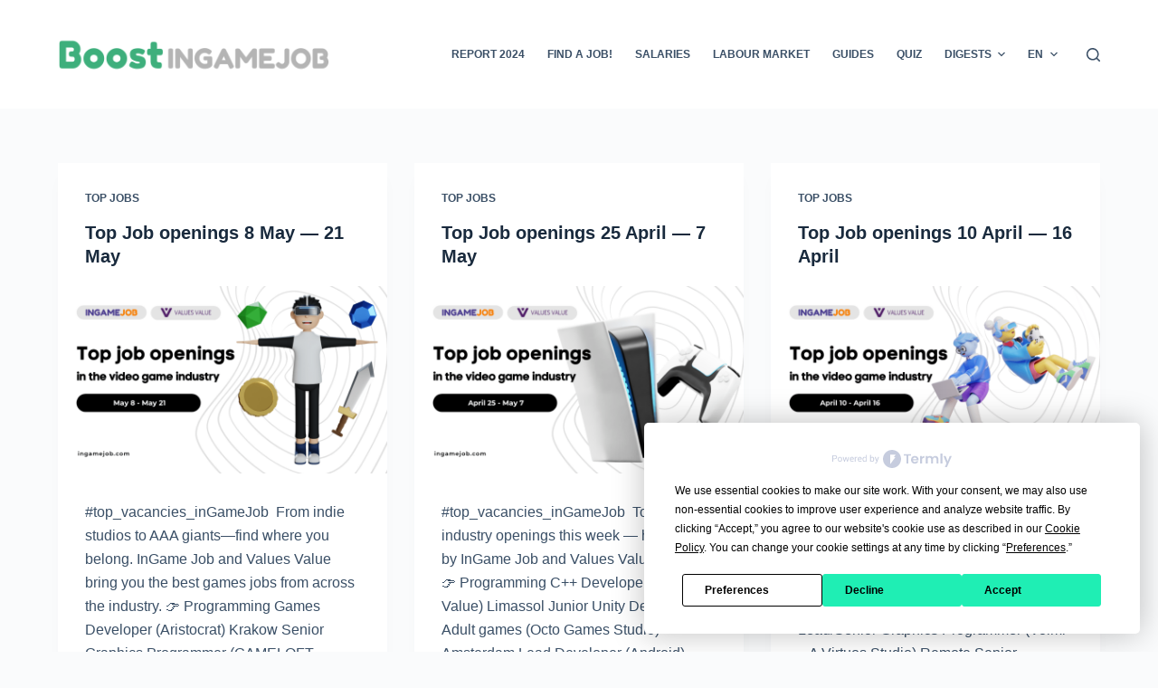

--- FILE ---
content_type: text/html; charset=UTF-8
request_url: https://boost.ingamejob.com/author/denys/page/3/
body_size: 21476
content:
<!doctype html>
<html lang="en" prefix="og: https://ogp.me/ns#">
<head>
	
	<meta charset="UTF-8">
	<meta name="viewport" content="width=device-width, initial-scale=1, maximum-scale=5, viewport-fit=cover">
	<link rel="profile" href="https://gmpg.org/xfn/11">

	<script
				type="text/javascript"
				src="https://app.termly.io/resource-blocker/60e78c19-9824-43f8-96f3-2ee9d4488746?autoBlock=on">
			</script>
<!-- Google Tag Manager by PYS -->
<script data-cfasync="false" data-pagespeed-no-defer>
	var pys_datalayer_name = "dataLayer";
	window.dataLayer = window.dataLayer || [];</script> 
<!-- End Google Tag Manager by PYS -->
<!-- Search Engine Optimization by Rank Math - https://s.rankmath.com/home -->
<title>Denys - Boost InGame Job - Page 3 of 12</title>
<meta name="robots" content="follow, noindex"/>
<meta property="og:locale" content="en_US" />
<meta property="og:type" content="profile" />
<meta property="og:title" content="Denys - Boost InGame Job - Page 3 of 12" />
<meta property="og:url" content="https://boost.ingamejob.com/author/denys/page/3/" />
<meta property="og:site_name" content="Boost InGame Job" />
<meta property="og:image" content="https://d33y9aha15izau.cloudfront.net/wp-content/uploads/2022/05/26122313/boostingamejob.png" />
<meta property="og:image:secure_url" content="https://d33y9aha15izau.cloudfront.net/wp-content/uploads/2022/05/26122313/boostingamejob.png" />
<meta property="og:image:width" content="1200" />
<meta property="og:image:height" content="630" />
<meta property="og:image:type" content="image/png" />
<meta name="twitter:card" content="summary_large_image" />
<meta name="twitter:title" content="Denys - Boost InGame Job - Page 3 of 12" />
<meta name="twitter:image" content="https://d33y9aha15izau.cloudfront.net/wp-content/uploads/2022/05/26122313/boostingamejob.png" />
<script type="application/ld+json" class="rank-math-schema">{"@context":"https://schema.org","@graph":[{"@type":"Organization","@id":"https://boost.ingamejob.com/#organization","name":"Boost InGame Job","url":"https://boost.ingamejob.com","logo":{"@type":"ImageObject","@id":"https://boost.ingamejob.com/#logo","url":"https://d33y9aha15izau.cloudfront.net/wp-content/uploads/2021/03/03203257/Boost_ingamejob_logo_green.png","caption":"Boost InGame Job","inLanguage":"en","width":"1272","height":"212"}},{"@type":"WebSite","@id":"https://boost.ingamejob.com/#website","url":"https://boost.ingamejob.com","name":"Boost InGame Job","publisher":{"@id":"https://boost.ingamejob.com/#organization"},"inLanguage":"en"},{"@type":"Person","@id":"https://boost.ingamejob.com/author/denys/","name":"Denys","url":"https://boost.ingamejob.com/author/denys/","image":{"@type":"ImageObject","@id":"https://secure.gravatar.com/avatar/8818bc217bf5b109b182065e99bb23fa?s=96&amp;d=mm&amp;r=g","url":"https://secure.gravatar.com/avatar/8818bc217bf5b109b182065e99bb23fa?s=96&amp;d=mm&amp;r=g","caption":"Denys","inLanguage":"en"},"worksFor":{"@id":"https://boost.ingamejob.com/#organization"}},{"@type":"ProfilePage","@id":"https://boost.ingamejob.com/author/denys/page/3/#webpage","url":"https://boost.ingamejob.com/author/denys/page/3/","name":"Denys - Boost InGame Job - Page 3 of 12","author":{"@id":"https://boost.ingamejob.com/author/denys/"},"isPartOf":{"@id":"https://boost.ingamejob.com/#website"},"inLanguage":"en"}]}</script>
<!-- /Rank Math WordPress SEO plugin -->

<link rel='dns-prefetch' href='//s.w.org' />
<link rel="alternate" type="application/rss+xml" title="Boost InGame Job &raquo; Feed" href="https://boost.ingamejob.com/feed/" />
<link rel="alternate" type="application/rss+xml" title="Boost InGame Job &raquo; Comments Feed" href="https://boost.ingamejob.com/comments/feed/" />
<link rel="alternate" type="application/rss+xml" title="Boost InGame Job &raquo; Posts by Denys Feed" href="https://boost.ingamejob.com/author/denys/feed/" />
<link rel='stylesheet' id='blocksy-dynamic-global-css'  href='https://boost.ingamejob.com/wp-content/uploads/blocksy/css/global.css?ver=56427' media='all' />
<link rel='stylesheet' id='wp-block-library-css'  href='https://boost.ingamejob.com/wp-includes/css/dist/block-library/style.min.css?ver=5.9.3' media='all' />
<style id='global-styles-inline-css'>
body{--wp--preset--color--black: #000000;--wp--preset--color--cyan-bluish-gray: #abb8c3;--wp--preset--color--white: #ffffff;--wp--preset--color--pale-pink: #f78da7;--wp--preset--color--vivid-red: #cf2e2e;--wp--preset--color--luminous-vivid-orange: #ff6900;--wp--preset--color--luminous-vivid-amber: #fcb900;--wp--preset--color--light-green-cyan: #7bdcb5;--wp--preset--color--vivid-green-cyan: #00d084;--wp--preset--color--pale-cyan-blue: #8ed1fc;--wp--preset--color--vivid-cyan-blue: #0693e3;--wp--preset--color--vivid-purple: #9b51e0;--wp--preset--color--palette-color-1: var(--paletteColor1, #2872fa);--wp--preset--color--palette-color-2: var(--paletteColor2, #1559ed);--wp--preset--color--palette-color-3: var(--paletteColor3, #3A4F66);--wp--preset--color--palette-color-4: var(--paletteColor4, #192a3d);--wp--preset--color--palette-color-5: var(--paletteColor5, #e1e8ed);--wp--preset--color--palette-color-6: var(--paletteColor6, #f2f5f7);--wp--preset--color--palette-color-7: var(--paletteColor7, #FAFBFC);--wp--preset--color--palette-color-8: var(--paletteColor8, #ffffff);--wp--preset--gradient--vivid-cyan-blue-to-vivid-purple: linear-gradient(135deg,rgba(6,147,227,1) 0%,rgb(155,81,224) 100%);--wp--preset--gradient--light-green-cyan-to-vivid-green-cyan: linear-gradient(135deg,rgb(122,220,180) 0%,rgb(0,208,130) 100%);--wp--preset--gradient--luminous-vivid-amber-to-luminous-vivid-orange: linear-gradient(135deg,rgba(252,185,0,1) 0%,rgba(255,105,0,1) 100%);--wp--preset--gradient--luminous-vivid-orange-to-vivid-red: linear-gradient(135deg,rgba(255,105,0,1) 0%,rgb(207,46,46) 100%);--wp--preset--gradient--very-light-gray-to-cyan-bluish-gray: linear-gradient(135deg,rgb(238,238,238) 0%,rgb(169,184,195) 100%);--wp--preset--gradient--cool-to-warm-spectrum: linear-gradient(135deg,rgb(74,234,220) 0%,rgb(151,120,209) 20%,rgb(207,42,186) 40%,rgb(238,44,130) 60%,rgb(251,105,98) 80%,rgb(254,248,76) 100%);--wp--preset--gradient--blush-light-purple: linear-gradient(135deg,rgb(255,206,236) 0%,rgb(152,150,240) 100%);--wp--preset--gradient--blush-bordeaux: linear-gradient(135deg,rgb(254,205,165) 0%,rgb(254,45,45) 50%,rgb(107,0,62) 100%);--wp--preset--gradient--luminous-dusk: linear-gradient(135deg,rgb(255,203,112) 0%,rgb(199,81,192) 50%,rgb(65,88,208) 100%);--wp--preset--gradient--pale-ocean: linear-gradient(135deg,rgb(255,245,203) 0%,rgb(182,227,212) 50%,rgb(51,167,181) 100%);--wp--preset--gradient--electric-grass: linear-gradient(135deg,rgb(202,248,128) 0%,rgb(113,206,126) 100%);--wp--preset--gradient--midnight: linear-gradient(135deg,rgb(2,3,129) 0%,rgb(40,116,252) 100%);--wp--preset--gradient--juicy-peach: linear-gradient(to right, #ffecd2 0%, #fcb69f 100%);--wp--preset--gradient--young-passion: linear-gradient(to right, #ff8177 0%, #ff867a 0%, #ff8c7f 21%, #f99185 52%, #cf556c 78%, #b12a5b 100%);--wp--preset--gradient--true-sunset: linear-gradient(to right, #fa709a 0%, #fee140 100%);--wp--preset--gradient--morpheus-den: linear-gradient(to top, #30cfd0 0%, #330867 100%);--wp--preset--gradient--plum-plate: linear-gradient(135deg, #667eea 0%, #764ba2 100%);--wp--preset--gradient--aqua-splash: linear-gradient(15deg, #13547a 0%, #80d0c7 100%);--wp--preset--gradient--love-kiss: linear-gradient(to top, #ff0844 0%, #ffb199 100%);--wp--preset--gradient--new-retrowave: linear-gradient(to top, #3b41c5 0%, #a981bb 49%, #ffc8a9 100%);--wp--preset--gradient--plum-bath: linear-gradient(to top, #cc208e 0%, #6713d2 100%);--wp--preset--gradient--high-flight: linear-gradient(to right, #0acffe 0%, #495aff 100%);--wp--preset--gradient--teen-party: linear-gradient(-225deg, #FF057C 0%, #8D0B93 50%, #321575 100%);--wp--preset--gradient--fabled-sunset: linear-gradient(-225deg, #231557 0%, #44107A 29%, #FF1361 67%, #FFF800 100%);--wp--preset--gradient--arielle-smile: radial-gradient(circle 248px at center, #16d9e3 0%, #30c7ec 47%, #46aef7 100%);--wp--preset--gradient--itmeo-branding: linear-gradient(180deg, #2af598 0%, #009efd 100%);--wp--preset--gradient--deep-blue: linear-gradient(to right, #6a11cb 0%, #2575fc 100%);--wp--preset--gradient--strong-bliss: linear-gradient(to right, #f78ca0 0%, #f9748f 19%, #fd868c 60%, #fe9a8b 100%);--wp--preset--gradient--sweet-period: linear-gradient(to top, #3f51b1 0%, #5a55ae 13%, #7b5fac 25%, #8f6aae 38%, #a86aa4 50%, #cc6b8e 62%, #f18271 75%, #f3a469 87%, #f7c978 100%);--wp--preset--gradient--purple-division: linear-gradient(to top, #7028e4 0%, #e5b2ca 100%);--wp--preset--gradient--cold-evening: linear-gradient(to top, #0c3483 0%, #a2b6df 100%, #6b8cce 100%, #a2b6df 100%);--wp--preset--gradient--mountain-rock: linear-gradient(to right, #868f96 0%, #596164 100%);--wp--preset--gradient--desert-hump: linear-gradient(to top, #c79081 0%, #dfa579 100%);--wp--preset--gradient--ethernal-constance: linear-gradient(to top, #09203f 0%, #537895 100%);--wp--preset--gradient--happy-memories: linear-gradient(-60deg, #ff5858 0%, #f09819 100%);--wp--preset--gradient--grown-early: linear-gradient(to top, #0ba360 0%, #3cba92 100%);--wp--preset--gradient--morning-salad: linear-gradient(-225deg, #B7F8DB 0%, #50A7C2 100%);--wp--preset--gradient--night-call: linear-gradient(-225deg, #AC32E4 0%, #7918F2 48%, #4801FF 100%);--wp--preset--gradient--mind-crawl: linear-gradient(-225deg, #473B7B 0%, #3584A7 51%, #30D2BE 100%);--wp--preset--gradient--angel-care: linear-gradient(-225deg, #FFE29F 0%, #FFA99F 48%, #FF719A 100%);--wp--preset--gradient--juicy-cake: linear-gradient(to top, #e14fad 0%, #f9d423 100%);--wp--preset--gradient--rich-metal: linear-gradient(to right, #d7d2cc 0%, #304352 100%);--wp--preset--gradient--mole-hall: linear-gradient(-20deg, #616161 0%, #9bc5c3 100%);--wp--preset--gradient--cloudy-knoxville: linear-gradient(120deg, #fdfbfb 0%, #ebedee 100%);--wp--preset--gradient--soft-grass: linear-gradient(to top, #c1dfc4 0%, #deecdd 100%);--wp--preset--gradient--saint-petersburg: linear-gradient(135deg, #f5f7fa 0%, #c3cfe2 100%);--wp--preset--gradient--everlasting-sky: linear-gradient(135deg, #fdfcfb 0%, #e2d1c3 100%);--wp--preset--gradient--kind-steel: linear-gradient(-20deg, #e9defa 0%, #fbfcdb 100%);--wp--preset--gradient--over-sun: linear-gradient(60deg, #abecd6 0%, #fbed96 100%);--wp--preset--gradient--premium-white: linear-gradient(to top, #d5d4d0 0%, #d5d4d0 1%, #eeeeec 31%, #efeeec 75%, #e9e9e7 100%);--wp--preset--gradient--clean-mirror: linear-gradient(45deg, #93a5cf 0%, #e4efe9 100%);--wp--preset--gradient--wild-apple: linear-gradient(to top, #d299c2 0%, #fef9d7 100%);--wp--preset--gradient--snow-again: linear-gradient(to top, #e6e9f0 0%, #eef1f5 100%);--wp--preset--gradient--confident-cloud: linear-gradient(to top, #dad4ec 0%, #dad4ec 1%, #f3e7e9 100%);--wp--preset--gradient--glass-water: linear-gradient(to top, #dfe9f3 0%, white 100%);--wp--preset--gradient--perfect-white: linear-gradient(-225deg, #E3FDF5 0%, #FFE6FA 100%);--wp--preset--duotone--dark-grayscale: url('#wp-duotone-dark-grayscale');--wp--preset--duotone--grayscale: url('#wp-duotone-grayscale');--wp--preset--duotone--purple-yellow: url('#wp-duotone-purple-yellow');--wp--preset--duotone--blue-red: url('#wp-duotone-blue-red');--wp--preset--duotone--midnight: url('#wp-duotone-midnight');--wp--preset--duotone--magenta-yellow: url('#wp-duotone-magenta-yellow');--wp--preset--duotone--purple-green: url('#wp-duotone-purple-green');--wp--preset--duotone--blue-orange: url('#wp-duotone-blue-orange');--wp--preset--font-size--small: 13px;--wp--preset--font-size--medium: 20px;--wp--preset--font-size--large: 30px;--wp--preset--font-size--x-large: 50px;--wp--preset--font-size--xx-large: 80px;}body { margin: 0; }body{--wp--style--block-gap: var(--theme-content-spacing);}.wp-site-blocks > .alignleft { float: left; margin-right: 2em; }.wp-site-blocks > .alignright { float: right; margin-left: 2em; }.wp-site-blocks > .aligncenter { justify-content: center; margin-left: auto; margin-right: auto; }.wp-site-blocks > * { margin-top: 0; margin-bottom: 0; }.wp-site-blocks > * + * { margin-top: var( --wp--style--block-gap ); }.has-black-color{color: var(--wp--preset--color--black) !important;}.has-cyan-bluish-gray-color{color: var(--wp--preset--color--cyan-bluish-gray) !important;}.has-white-color{color: var(--wp--preset--color--white) !important;}.has-pale-pink-color{color: var(--wp--preset--color--pale-pink) !important;}.has-vivid-red-color{color: var(--wp--preset--color--vivid-red) !important;}.has-luminous-vivid-orange-color{color: var(--wp--preset--color--luminous-vivid-orange) !important;}.has-luminous-vivid-amber-color{color: var(--wp--preset--color--luminous-vivid-amber) !important;}.has-light-green-cyan-color{color: var(--wp--preset--color--light-green-cyan) !important;}.has-vivid-green-cyan-color{color: var(--wp--preset--color--vivid-green-cyan) !important;}.has-pale-cyan-blue-color{color: var(--wp--preset--color--pale-cyan-blue) !important;}.has-vivid-cyan-blue-color{color: var(--wp--preset--color--vivid-cyan-blue) !important;}.has-vivid-purple-color{color: var(--wp--preset--color--vivid-purple) !important;}.has-palette-color-1-color{color: var(--wp--preset--color--palette-color-1) !important;}.has-palette-color-2-color{color: var(--wp--preset--color--palette-color-2) !important;}.has-palette-color-3-color{color: var(--wp--preset--color--palette-color-3) !important;}.has-palette-color-4-color{color: var(--wp--preset--color--palette-color-4) !important;}.has-palette-color-5-color{color: var(--wp--preset--color--palette-color-5) !important;}.has-palette-color-6-color{color: var(--wp--preset--color--palette-color-6) !important;}.has-palette-color-7-color{color: var(--wp--preset--color--palette-color-7) !important;}.has-palette-color-8-color{color: var(--wp--preset--color--palette-color-8) !important;}.has-black-background-color{background-color: var(--wp--preset--color--black) !important;}.has-cyan-bluish-gray-background-color{background-color: var(--wp--preset--color--cyan-bluish-gray) !important;}.has-white-background-color{background-color: var(--wp--preset--color--white) !important;}.has-pale-pink-background-color{background-color: var(--wp--preset--color--pale-pink) !important;}.has-vivid-red-background-color{background-color: var(--wp--preset--color--vivid-red) !important;}.has-luminous-vivid-orange-background-color{background-color: var(--wp--preset--color--luminous-vivid-orange) !important;}.has-luminous-vivid-amber-background-color{background-color: var(--wp--preset--color--luminous-vivid-amber) !important;}.has-light-green-cyan-background-color{background-color: var(--wp--preset--color--light-green-cyan) !important;}.has-vivid-green-cyan-background-color{background-color: var(--wp--preset--color--vivid-green-cyan) !important;}.has-pale-cyan-blue-background-color{background-color: var(--wp--preset--color--pale-cyan-blue) !important;}.has-vivid-cyan-blue-background-color{background-color: var(--wp--preset--color--vivid-cyan-blue) !important;}.has-vivid-purple-background-color{background-color: var(--wp--preset--color--vivid-purple) !important;}.has-palette-color-1-background-color{background-color: var(--wp--preset--color--palette-color-1) !important;}.has-palette-color-2-background-color{background-color: var(--wp--preset--color--palette-color-2) !important;}.has-palette-color-3-background-color{background-color: var(--wp--preset--color--palette-color-3) !important;}.has-palette-color-4-background-color{background-color: var(--wp--preset--color--palette-color-4) !important;}.has-palette-color-5-background-color{background-color: var(--wp--preset--color--palette-color-5) !important;}.has-palette-color-6-background-color{background-color: var(--wp--preset--color--palette-color-6) !important;}.has-palette-color-7-background-color{background-color: var(--wp--preset--color--palette-color-7) !important;}.has-palette-color-8-background-color{background-color: var(--wp--preset--color--palette-color-8) !important;}.has-black-border-color{border-color: var(--wp--preset--color--black) !important;}.has-cyan-bluish-gray-border-color{border-color: var(--wp--preset--color--cyan-bluish-gray) !important;}.has-white-border-color{border-color: var(--wp--preset--color--white) !important;}.has-pale-pink-border-color{border-color: var(--wp--preset--color--pale-pink) !important;}.has-vivid-red-border-color{border-color: var(--wp--preset--color--vivid-red) !important;}.has-luminous-vivid-orange-border-color{border-color: var(--wp--preset--color--luminous-vivid-orange) !important;}.has-luminous-vivid-amber-border-color{border-color: var(--wp--preset--color--luminous-vivid-amber) !important;}.has-light-green-cyan-border-color{border-color: var(--wp--preset--color--light-green-cyan) !important;}.has-vivid-green-cyan-border-color{border-color: var(--wp--preset--color--vivid-green-cyan) !important;}.has-pale-cyan-blue-border-color{border-color: var(--wp--preset--color--pale-cyan-blue) !important;}.has-vivid-cyan-blue-border-color{border-color: var(--wp--preset--color--vivid-cyan-blue) !important;}.has-vivid-purple-border-color{border-color: var(--wp--preset--color--vivid-purple) !important;}.has-palette-color-1-border-color{border-color: var(--wp--preset--color--palette-color-1) !important;}.has-palette-color-2-border-color{border-color: var(--wp--preset--color--palette-color-2) !important;}.has-palette-color-3-border-color{border-color: var(--wp--preset--color--palette-color-3) !important;}.has-palette-color-4-border-color{border-color: var(--wp--preset--color--palette-color-4) !important;}.has-palette-color-5-border-color{border-color: var(--wp--preset--color--palette-color-5) !important;}.has-palette-color-6-border-color{border-color: var(--wp--preset--color--palette-color-6) !important;}.has-palette-color-7-border-color{border-color: var(--wp--preset--color--palette-color-7) !important;}.has-palette-color-8-border-color{border-color: var(--wp--preset--color--palette-color-8) !important;}.has-vivid-cyan-blue-to-vivid-purple-gradient-background{background: var(--wp--preset--gradient--vivid-cyan-blue-to-vivid-purple) !important;}.has-light-green-cyan-to-vivid-green-cyan-gradient-background{background: var(--wp--preset--gradient--light-green-cyan-to-vivid-green-cyan) !important;}.has-luminous-vivid-amber-to-luminous-vivid-orange-gradient-background{background: var(--wp--preset--gradient--luminous-vivid-amber-to-luminous-vivid-orange) !important;}.has-luminous-vivid-orange-to-vivid-red-gradient-background{background: var(--wp--preset--gradient--luminous-vivid-orange-to-vivid-red) !important;}.has-very-light-gray-to-cyan-bluish-gray-gradient-background{background: var(--wp--preset--gradient--very-light-gray-to-cyan-bluish-gray) !important;}.has-cool-to-warm-spectrum-gradient-background{background: var(--wp--preset--gradient--cool-to-warm-spectrum) !important;}.has-blush-light-purple-gradient-background{background: var(--wp--preset--gradient--blush-light-purple) !important;}.has-blush-bordeaux-gradient-background{background: var(--wp--preset--gradient--blush-bordeaux) !important;}.has-luminous-dusk-gradient-background{background: var(--wp--preset--gradient--luminous-dusk) !important;}.has-pale-ocean-gradient-background{background: var(--wp--preset--gradient--pale-ocean) !important;}.has-electric-grass-gradient-background{background: var(--wp--preset--gradient--electric-grass) !important;}.has-midnight-gradient-background{background: var(--wp--preset--gradient--midnight) !important;}.has-juicy-peach-gradient-background{background: var(--wp--preset--gradient--juicy-peach) !important;}.has-young-passion-gradient-background{background: var(--wp--preset--gradient--young-passion) !important;}.has-true-sunset-gradient-background{background: var(--wp--preset--gradient--true-sunset) !important;}.has-morpheus-den-gradient-background{background: var(--wp--preset--gradient--morpheus-den) !important;}.has-plum-plate-gradient-background{background: var(--wp--preset--gradient--plum-plate) !important;}.has-aqua-splash-gradient-background{background: var(--wp--preset--gradient--aqua-splash) !important;}.has-love-kiss-gradient-background{background: var(--wp--preset--gradient--love-kiss) !important;}.has-new-retrowave-gradient-background{background: var(--wp--preset--gradient--new-retrowave) !important;}.has-plum-bath-gradient-background{background: var(--wp--preset--gradient--plum-bath) !important;}.has-high-flight-gradient-background{background: var(--wp--preset--gradient--high-flight) !important;}.has-teen-party-gradient-background{background: var(--wp--preset--gradient--teen-party) !important;}.has-fabled-sunset-gradient-background{background: var(--wp--preset--gradient--fabled-sunset) !important;}.has-arielle-smile-gradient-background{background: var(--wp--preset--gradient--arielle-smile) !important;}.has-itmeo-branding-gradient-background{background: var(--wp--preset--gradient--itmeo-branding) !important;}.has-deep-blue-gradient-background{background: var(--wp--preset--gradient--deep-blue) !important;}.has-strong-bliss-gradient-background{background: var(--wp--preset--gradient--strong-bliss) !important;}.has-sweet-period-gradient-background{background: var(--wp--preset--gradient--sweet-period) !important;}.has-purple-division-gradient-background{background: var(--wp--preset--gradient--purple-division) !important;}.has-cold-evening-gradient-background{background: var(--wp--preset--gradient--cold-evening) !important;}.has-mountain-rock-gradient-background{background: var(--wp--preset--gradient--mountain-rock) !important;}.has-desert-hump-gradient-background{background: var(--wp--preset--gradient--desert-hump) !important;}.has-ethernal-constance-gradient-background{background: var(--wp--preset--gradient--ethernal-constance) !important;}.has-happy-memories-gradient-background{background: var(--wp--preset--gradient--happy-memories) !important;}.has-grown-early-gradient-background{background: var(--wp--preset--gradient--grown-early) !important;}.has-morning-salad-gradient-background{background: var(--wp--preset--gradient--morning-salad) !important;}.has-night-call-gradient-background{background: var(--wp--preset--gradient--night-call) !important;}.has-mind-crawl-gradient-background{background: var(--wp--preset--gradient--mind-crawl) !important;}.has-angel-care-gradient-background{background: var(--wp--preset--gradient--angel-care) !important;}.has-juicy-cake-gradient-background{background: var(--wp--preset--gradient--juicy-cake) !important;}.has-rich-metal-gradient-background{background: var(--wp--preset--gradient--rich-metal) !important;}.has-mole-hall-gradient-background{background: var(--wp--preset--gradient--mole-hall) !important;}.has-cloudy-knoxville-gradient-background{background: var(--wp--preset--gradient--cloudy-knoxville) !important;}.has-soft-grass-gradient-background{background: var(--wp--preset--gradient--soft-grass) !important;}.has-saint-petersburg-gradient-background{background: var(--wp--preset--gradient--saint-petersburg) !important;}.has-everlasting-sky-gradient-background{background: var(--wp--preset--gradient--everlasting-sky) !important;}.has-kind-steel-gradient-background{background: var(--wp--preset--gradient--kind-steel) !important;}.has-over-sun-gradient-background{background: var(--wp--preset--gradient--over-sun) !important;}.has-premium-white-gradient-background{background: var(--wp--preset--gradient--premium-white) !important;}.has-clean-mirror-gradient-background{background: var(--wp--preset--gradient--clean-mirror) !important;}.has-wild-apple-gradient-background{background: var(--wp--preset--gradient--wild-apple) !important;}.has-snow-again-gradient-background{background: var(--wp--preset--gradient--snow-again) !important;}.has-confident-cloud-gradient-background{background: var(--wp--preset--gradient--confident-cloud) !important;}.has-glass-water-gradient-background{background: var(--wp--preset--gradient--glass-water) !important;}.has-perfect-white-gradient-background{background: var(--wp--preset--gradient--perfect-white) !important;}.has-small-font-size{font-size: var(--wp--preset--font-size--small) !important;}.has-medium-font-size{font-size: var(--wp--preset--font-size--medium) !important;}.has-large-font-size{font-size: var(--wp--preset--font-size--large) !important;}.has-x-large-font-size{font-size: var(--wp--preset--font-size--x-large) !important;}.has-xx-large-font-size{font-size: var(--wp--preset--font-size--xx-large) !important;}
</style>
<link rel='stylesheet' id='onionbuzz-viral-quiz-frontend-css-frontend.css-css'  href='https://boost.ingamejob.com/wp-content/plugins/onionbuzz-viral-quiz/static/frontend/css/frontend.css?ver=1.0.7' media='all' />
<link rel='stylesheet' id='onionbuzz-viral-quiz-vendors-animations-animations.css-css'  href='https://boost.ingamejob.com/wp-content/plugins/onionbuzz-viral-quiz/static/vendors/animations/animations.css?ver=1.0.7' media='all' />
<link rel='stylesheet' id='dashicons-css'  href='https://boost.ingamejob.com/wp-includes/css/dashicons.min.css?ver=5.9.3' media='all' />
<link rel='stylesheet' id='post-views-counter-frontend-css'  href='https://boost.ingamejob.com/wp-content/plugins/post-views-counter/css/frontend.min.css?ver=1.4.7' media='all' />
<link rel='stylesheet' id='quiz-maker-css'  href='https://boost.ingamejob.com/wp-content/plugins/quiz-maker/public/css/quiz-maker-public.css?ver=8.6.9' media='all' />
<link rel='stylesheet' id='ct-main-styles-css'  href='https://boost.ingamejob.com/wp-content/themes/blocksy/static/bundle/main.min.css?ver=1.8.35' media='all' />
<link rel='stylesheet' id='ct-wpforms-styles-css'  href='https://boost.ingamejob.com/wp-content/themes/blocksy/static/bundle/wpforms.min.css?ver=1.8.35' media='all' />

			<!-- Google Analytics -->
			<script>
			(function(i,s,o,g,r,a,m){i['GoogleAnalyticsObject']=r;i[r]=i[r]||function(){
			(i[r].q=i[r].q||[]).push(arguments)},i[r].l=1*new Date();a=s.createElement(o),
			m=s.getElementsByTagName(o)[0];a.async=1;a.src=g;m.parentNode.insertBefore(a,m)
			})(window,document,'script','https://www.google-analytics.com/analytics.js','ga');
			ga('create', 'UA-191434781-1', 'auto');
			ga('send', 'pageview');
						</script>
			<!-- End Google Analytics -->

			
			<!-- Global site tag (gtag.js) - Google Analytics v4 -->
			<script async src="https://www.googletagmanager.com/gtag/js?id=G-YJC50EJY9E"></script>
			<script>
			window.dataLayer = window.dataLayer || [];
			function gtag(){dataLayer.push(arguments);}
			gtag('js', new Date());

			gtag('config', 'G-YJC50EJY9E');
			</script>
			<!-- End Google Analytics v4 -->

			<script type="text/javascript">
            window._nslDOMReady = function (callback) {
                if ( document.readyState === "complete" || document.readyState === "interactive" ) {
                    callback();
                } else {
                    document.addEventListener( "DOMContentLoaded", callback );
                }
            };
            </script><script src='https://boost.ingamejob.com/wp-includes/js/jquery/jquery.min.js?ver=3.6.0' id='jquery-core-js'></script>
<script src='https://boost.ingamejob.com/wp-includes/js/jquery/jquery-migrate.min.js?ver=3.3.2' id='jquery-migrate-js'></script>
<link rel="https://api.w.org/" href="https://boost.ingamejob.com/wp-json/" /><link rel="alternate" type="application/json" href="https://boost.ingamejob.com/wp-json/wp/v2/users/0" /><link rel="EditURI" type="application/rsd+xml" title="RSD" href="https://boost.ingamejob.com/xmlrpc.php?rsd" />
<link rel="wlwmanifest" type="application/wlwmanifest+xml" href="https://boost.ingamejob.com/wp-includes/wlwmanifest.xml" /> 
<meta name="generator" content="WordPress 5.9.3" />

<!-- Onionbuzz Custom CSS -->
<style type="text/css">

</style>
<!-- Onionbuzz Custom CSS END -->
<script type="text/javascript">window.onionbuzz_params = {"ajax_url":"https:\/\/boost.ingamejob.com\/wp-admin\/admin-ajax.php","is_mobile":false};</script><meta name="facebook-domain-verification" content="hoeovdrr5zk2543ibi5mrppk0hgea6" /><noscript><link rel='stylesheet' href='https://boost.ingamejob.com/wp-content/themes/blocksy/static/bundle/no-scripts.min.css' type='text/css' /></noscript>

<!-- Meta Pixel Code -->
<script type='text/javascript'>
!function(f,b,e,v,n,t,s){if(f.fbq)return;n=f.fbq=function(){n.callMethod?
n.callMethod.apply(n,arguments):n.queue.push(arguments)};if(!f._fbq)f._fbq=n;
n.push=n;n.loaded=!0;n.version='2.0';n.queue=[];t=b.createElement(e);t.async=!0;
t.src=v;s=b.getElementsByTagName(e)[0];s.parentNode.insertBefore(t,s)}(window,
document,'script','https://connect.facebook.net/en_US/fbevents.js?v=next');
</script>
<!-- End Meta Pixel Code -->

      <script type='text/javascript'>
        var url = window.location.origin + '?ob=open-bridge';
        fbq('set', 'openbridge', '726720144887326', url);
      </script>
    <script type='text/javascript'>fbq('init', '726720144887326', {}, {
    "agent": "wordpress-5.9.3-3.0.16"
})</script><script type='text/javascript'>
    fbq('track', 'PageView', []);
  </script>
<!-- Meta Pixel Code -->
<noscript>
<img height="1" width="1" style="display:none" alt="fbpx"
src="https://www.facebook.com/tr?id=726720144887326&ev=PageView&noscript=1" />
</noscript>
<!-- End Meta Pixel Code -->
<link rel="icon" href="https://d33y9aha15izau.cloudfront.net/wp-content/uploads/2021/03/03233539/cropped-favicon-3-32x32.png" sizes="32x32" />
<link rel="icon" href="https://d33y9aha15izau.cloudfront.net/wp-content/uploads/2021/03/03233539/cropped-favicon-3-192x192.png" sizes="192x192" />
<link rel="apple-touch-icon" href="https://d33y9aha15izau.cloudfront.net/wp-content/uploads/2021/03/03233539/cropped-favicon-3-180x180.png" />
<meta name="msapplication-TileImage" content="https://d33y9aha15izau.cloudfront.net/wp-content/uploads/2021/03/03233539/cropped-favicon-3-270x270.png" />
<style type="text/css">div.nsl-container[data-align="left"] {
    text-align: left;
}

div.nsl-container[data-align="center"] {
    text-align: center;
}

div.nsl-container[data-align="right"] {
    text-align: right;
}


div.nsl-container div.nsl-container-buttons a[data-plugin="nsl"] {
    text-decoration: none;
    box-shadow: none;
    border: 0;
}

div.nsl-container .nsl-container-buttons {
    display: flex;
    padding: 5px 0;
}

div.nsl-container.nsl-container-block .nsl-container-buttons {
    display: inline-grid;
    grid-template-columns: minmax(145px, auto);
}

div.nsl-container-block-fullwidth .nsl-container-buttons {
    flex-flow: column;
    align-items: center;
}

div.nsl-container-block-fullwidth .nsl-container-buttons a,
div.nsl-container-block .nsl-container-buttons a {
    flex: 1 1 auto;
    display: block;
    margin: 5px 0;
    width: 100%;
}

div.nsl-container-inline {
    margin: -5px;
    text-align: left;
}

div.nsl-container-inline .nsl-container-buttons {
    justify-content: center;
    flex-wrap: wrap;
}

div.nsl-container-inline .nsl-container-buttons a {
    margin: 5px;
    display: inline-block;
}

div.nsl-container-grid .nsl-container-buttons {
    flex-flow: row;
    align-items: center;
    flex-wrap: wrap;
}

div.nsl-container-grid .nsl-container-buttons a {
    flex: 1 1 auto;
    display: block;
    margin: 5px;
    max-width: 280px;
    width: 100%;
}

@media only screen and (min-width: 650px) {
    div.nsl-container-grid .nsl-container-buttons a {
        width: auto;
    }
}

div.nsl-container .nsl-button {
    cursor: pointer;
    vertical-align: top;
    border-radius: 4px;
}

div.nsl-container .nsl-button-default {
    color: #fff;
    display: flex;
}

div.nsl-container .nsl-button-icon {
    display: inline-block;
}

div.nsl-container .nsl-button-svg-container {
    flex: 0 0 auto;
    padding: 8px;
    display: flex;
    align-items: center;
}

div.nsl-container svg {
    height: 24px;
    width: 24px;
    vertical-align: top;
}

div.nsl-container .nsl-button-default div.nsl-button-label-container {
    margin: 0 24px 0 12px;
    padding: 10px 0;
    font-family: Helvetica, Arial, sans-serif;
    font-size: 16px;
    line-height: 20px;
    letter-spacing: .25px;
    overflow: hidden;
    text-align: center;
    text-overflow: clip;
    white-space: nowrap;
    flex: 1 1 auto;
    -webkit-font-smoothing: antialiased;
    -moz-osx-font-smoothing: grayscale;
    text-transform: none;
    display: inline-block;
}

div.nsl-container .nsl-button-google[data-skin="dark"] .nsl-button-svg-container {
    margin: 1px;
    padding: 7px;
    border-radius: 3px;
    background: #fff;
}

div.nsl-container .nsl-button-google[data-skin="light"] {
    border-radius: 1px;
    box-shadow: 0 1px 5px 0 rgba(0, 0, 0, .25);
    color: RGBA(0, 0, 0, 0.54);
}

div.nsl-container .nsl-button-apple .nsl-button-svg-container {
    padding: 0 6px;
}

div.nsl-container .nsl-button-apple .nsl-button-svg-container svg {
    height: 40px;
    width: auto;
}

div.nsl-container .nsl-button-apple[data-skin="light"] {
    color: #000;
    box-shadow: 0 0 0 1px #000;
}

div.nsl-container .nsl-button-facebook[data-skin="white"] {
    color: #000;
    box-shadow: inset 0 0 0 1px #000;
}

div.nsl-container .nsl-button-facebook[data-skin="light"] {
    color: #1877F2;
    box-shadow: inset 0 0 0 1px #1877F2;
}

div.nsl-container .nsl-button-spotify[data-skin="white"] {
    color: #191414;
    box-shadow: inset 0 0 0 1px #191414;
}

div.nsl-container .nsl-button-apple div.nsl-button-label-container {
    font-size: 17px;
    font-family: -apple-system, BlinkMacSystemFont, "Segoe UI", Roboto, Helvetica, Arial, sans-serif, "Apple Color Emoji", "Segoe UI Emoji", "Segoe UI Symbol";
}

div.nsl-container .nsl-button-slack div.nsl-button-label-container {
    font-size: 17px;
    font-family: -apple-system, BlinkMacSystemFont, "Segoe UI", Roboto, Helvetica, Arial, sans-serif, "Apple Color Emoji", "Segoe UI Emoji", "Segoe UI Symbol";
}

div.nsl-container .nsl-button-slack[data-skin="light"] {
    color: #000000;
    box-shadow: inset 0 0 0 1px #DDDDDD;
}

div.nsl-container .nsl-button-tiktok[data-skin="light"] {
    color: #161823;
    box-shadow: 0 0 0 1px rgba(22, 24, 35, 0.12);
}


div.nsl-container .nsl-button-kakao {
    color: rgba(0, 0, 0, 0.85);
}

.nsl-clear {
    clear: both;
}

.nsl-container {
    clear: both;
}

.nsl-disabled-provider .nsl-button {
    filter: grayscale(1);
    opacity: 0.8;
}

/*Button align start*/

div.nsl-container-inline[data-align="left"] .nsl-container-buttons {
    justify-content: flex-start;
}

div.nsl-container-inline[data-align="center"] .nsl-container-buttons {
    justify-content: center;
}

div.nsl-container-inline[data-align="right"] .nsl-container-buttons {
    justify-content: flex-end;
}


div.nsl-container-grid[data-align="left"] .nsl-container-buttons {
    justify-content: flex-start;
}

div.nsl-container-grid[data-align="center"] .nsl-container-buttons {
    justify-content: center;
}

div.nsl-container-grid[data-align="right"] .nsl-container-buttons {
    justify-content: flex-end;
}

div.nsl-container-grid[data-align="space-around"] .nsl-container-buttons {
    justify-content: space-around;
}

div.nsl-container-grid[data-align="space-between"] .nsl-container-buttons {
    justify-content: space-between;
}

/* Button align end*/

/* Redirect */

#nsl-redirect-overlay {
    display: flex;
    flex-direction: column;
    justify-content: center;
    align-items: center;
    position: fixed;
    z-index: 1000000;
    left: 0;
    top: 0;
    width: 100%;
    height: 100%;
    backdrop-filter: blur(1px);
    background-color: RGBA(0, 0, 0, .32);;
}

#nsl-redirect-overlay-container {
    display: flex;
    flex-direction: column;
    justify-content: center;
    align-items: center;
    background-color: white;
    padding: 30px;
    border-radius: 10px;
}

#nsl-redirect-overlay-spinner {
    content: '';
    display: block;
    margin: 20px;
    border: 9px solid RGBA(0, 0, 0, .6);
    border-top: 9px solid #fff;
    border-radius: 50%;
    box-shadow: inset 0 0 0 1px RGBA(0, 0, 0, .6), 0 0 0 1px RGBA(0, 0, 0, .6);
    width: 40px;
    height: 40px;
    animation: nsl-loader-spin 2s linear infinite;
}

@keyframes nsl-loader-spin {
    0% {
        transform: rotate(0deg)
    }
    to {
        transform: rotate(360deg)
    }
}

#nsl-redirect-overlay-title {
    font-family: -apple-system, BlinkMacSystemFont, "Segoe UI", Roboto, Oxygen-Sans, Ubuntu, Cantarell, "Helvetica Neue", sans-serif;
    font-size: 18px;
    font-weight: bold;
    color: #3C434A;
}

#nsl-redirect-overlay-text {
    font-family: -apple-system, BlinkMacSystemFont, "Segoe UI", Roboto, Oxygen-Sans, Ubuntu, Cantarell, "Helvetica Neue", sans-serif;
    text-align: center;
    font-size: 14px;
    color: #3C434A;
}

/* Redirect END*/</style><style type="text/css">/* Notice fallback */
#nsl-notices-fallback {
    position: fixed;
    right: 10px;
    top: 10px;
    z-index: 10000;
}

.admin-bar #nsl-notices-fallback {
    top: 42px;
}

#nsl-notices-fallback > div {
    position: relative;
    background: #fff;
    border-left: 4px solid #fff;
    box-shadow: 0 1px 1px 0 rgba(0, 0, 0, .1);
    margin: 5px 15px 2px;
    padding: 1px 20px;
}

#nsl-notices-fallback > div.error {
    display: block;
    border-left-color: #dc3232;
}

#nsl-notices-fallback > div.updated {
    display: block;
    border-left-color: #46b450;
}

#nsl-notices-fallback p {
    margin: .5em 0;
    padding: 2px;
}

#nsl-notices-fallback > div:after {
    position: absolute;
    right: 5px;
    top: 5px;
    content: '\00d7';
    display: block;
    height: 16px;
    width: 16px;
    line-height: 16px;
    text-align: center;
    font-size: 20px;
    cursor: pointer;
}</style><style id="wpforms-css-vars-root">
				:root {
					--wpforms-field-border-radius: 3px;
--wpforms-field-border-style: solid;
--wpforms-field-border-size: 1px;
--wpforms-field-background-color: #ffffff;
--wpforms-field-border-color: rgba( 0, 0, 0, 0.25 );
--wpforms-field-border-color-spare: rgba( 0, 0, 0, 0.25 );
--wpforms-field-text-color: rgba( 0, 0, 0, 0.7 );
--wpforms-field-menu-color: #ffffff;
--wpforms-label-color: rgba( 0, 0, 0, 0.85 );
--wpforms-label-sublabel-color: rgba( 0, 0, 0, 0.55 );
--wpforms-label-error-color: #d63637;
--wpforms-button-border-radius: 3px;
--wpforms-button-border-style: none;
--wpforms-button-border-size: 1px;
--wpforms-button-background-color: #066aab;
--wpforms-button-border-color: #066aab;
--wpforms-button-text-color: #ffffff;
--wpforms-page-break-color: #066aab;
--wpforms-background-image: none;
--wpforms-background-position: center center;
--wpforms-background-repeat: no-repeat;
--wpforms-background-size: cover;
--wpforms-background-width: 100px;
--wpforms-background-height: 100px;
--wpforms-background-color: rgba( 0, 0, 0, 0 );
--wpforms-background-url: none;
--wpforms-container-padding: 0px;
--wpforms-container-border-style: none;
--wpforms-container-border-width: 1px;
--wpforms-container-border-color: #000000;
--wpforms-container-border-radius: 3px;
--wpforms-field-size-input-height: 43px;
--wpforms-field-size-input-spacing: 15px;
--wpforms-field-size-font-size: 16px;
--wpforms-field-size-line-height: 19px;
--wpforms-field-size-padding-h: 14px;
--wpforms-field-size-checkbox-size: 16px;
--wpforms-field-size-sublabel-spacing: 5px;
--wpforms-field-size-icon-size: 1;
--wpforms-label-size-font-size: 16px;
--wpforms-label-size-line-height: 19px;
--wpforms-label-size-sublabel-font-size: 14px;
--wpforms-label-size-sublabel-line-height: 17px;
--wpforms-button-size-font-size: 17px;
--wpforms-button-size-height: 41px;
--wpforms-button-size-padding-h: 15px;
--wpforms-button-size-margin-top: 10px;
--wpforms-container-shadow-size-box-shadow: none;

				}
			</style>	</head>

<body class="archive paged author wp-custom-logo wp-embed-responsive paged-3 author-paged-3 ct-loading" data-link="type-2" data-prefix="author" data-header="type-1" data-footer="type-1" >

<a class="skip-link show-on-focus" href="#main">
	Skip to content</a>

<svg xmlns="http://www.w3.org/2000/svg" viewBox="0 0 0 0" width="0" height="0" focusable="false" role="none" style="visibility: hidden; position: absolute; left: -9999px; overflow: hidden;" ><defs><filter id="wp-duotone-dark-grayscale"><feColorMatrix color-interpolation-filters="sRGB" type="matrix" values=" .299 .587 .114 0 0 .299 .587 .114 0 0 .299 .587 .114 0 0 .299 .587 .114 0 0 " /><feComponentTransfer color-interpolation-filters="sRGB" ><feFuncR type="table" tableValues="0 0.49803921568627" /><feFuncG type="table" tableValues="0 0.49803921568627" /><feFuncB type="table" tableValues="0 0.49803921568627" /><feFuncA type="table" tableValues="1 1" /></feComponentTransfer><feComposite in2="SourceGraphic" operator="in" /></filter></defs></svg><svg xmlns="http://www.w3.org/2000/svg" viewBox="0 0 0 0" width="0" height="0" focusable="false" role="none" style="visibility: hidden; position: absolute; left: -9999px; overflow: hidden;" ><defs><filter id="wp-duotone-grayscale"><feColorMatrix color-interpolation-filters="sRGB" type="matrix" values=" .299 .587 .114 0 0 .299 .587 .114 0 0 .299 .587 .114 0 0 .299 .587 .114 0 0 " /><feComponentTransfer color-interpolation-filters="sRGB" ><feFuncR type="table" tableValues="0 1" /><feFuncG type="table" tableValues="0 1" /><feFuncB type="table" tableValues="0 1" /><feFuncA type="table" tableValues="1 1" /></feComponentTransfer><feComposite in2="SourceGraphic" operator="in" /></filter></defs></svg><svg xmlns="http://www.w3.org/2000/svg" viewBox="0 0 0 0" width="0" height="0" focusable="false" role="none" style="visibility: hidden; position: absolute; left: -9999px; overflow: hidden;" ><defs><filter id="wp-duotone-purple-yellow"><feColorMatrix color-interpolation-filters="sRGB" type="matrix" values=" .299 .587 .114 0 0 .299 .587 .114 0 0 .299 .587 .114 0 0 .299 .587 .114 0 0 " /><feComponentTransfer color-interpolation-filters="sRGB" ><feFuncR type="table" tableValues="0.54901960784314 0.98823529411765" /><feFuncG type="table" tableValues="0 1" /><feFuncB type="table" tableValues="0.71764705882353 0.25490196078431" /><feFuncA type="table" tableValues="1 1" /></feComponentTransfer><feComposite in2="SourceGraphic" operator="in" /></filter></defs></svg><svg xmlns="http://www.w3.org/2000/svg" viewBox="0 0 0 0" width="0" height="0" focusable="false" role="none" style="visibility: hidden; position: absolute; left: -9999px; overflow: hidden;" ><defs><filter id="wp-duotone-blue-red"><feColorMatrix color-interpolation-filters="sRGB" type="matrix" values=" .299 .587 .114 0 0 .299 .587 .114 0 0 .299 .587 .114 0 0 .299 .587 .114 0 0 " /><feComponentTransfer color-interpolation-filters="sRGB" ><feFuncR type="table" tableValues="0 1" /><feFuncG type="table" tableValues="0 0.27843137254902" /><feFuncB type="table" tableValues="0.5921568627451 0.27843137254902" /><feFuncA type="table" tableValues="1 1" /></feComponentTransfer><feComposite in2="SourceGraphic" operator="in" /></filter></defs></svg><svg xmlns="http://www.w3.org/2000/svg" viewBox="0 0 0 0" width="0" height="0" focusable="false" role="none" style="visibility: hidden; position: absolute; left: -9999px; overflow: hidden;" ><defs><filter id="wp-duotone-midnight"><feColorMatrix color-interpolation-filters="sRGB" type="matrix" values=" .299 .587 .114 0 0 .299 .587 .114 0 0 .299 .587 .114 0 0 .299 .587 .114 0 0 " /><feComponentTransfer color-interpolation-filters="sRGB" ><feFuncR type="table" tableValues="0 0" /><feFuncG type="table" tableValues="0 0.64705882352941" /><feFuncB type="table" tableValues="0 1" /><feFuncA type="table" tableValues="1 1" /></feComponentTransfer><feComposite in2="SourceGraphic" operator="in" /></filter></defs></svg><svg xmlns="http://www.w3.org/2000/svg" viewBox="0 0 0 0" width="0" height="0" focusable="false" role="none" style="visibility: hidden; position: absolute; left: -9999px; overflow: hidden;" ><defs><filter id="wp-duotone-magenta-yellow"><feColorMatrix color-interpolation-filters="sRGB" type="matrix" values=" .299 .587 .114 0 0 .299 .587 .114 0 0 .299 .587 .114 0 0 .299 .587 .114 0 0 " /><feComponentTransfer color-interpolation-filters="sRGB" ><feFuncR type="table" tableValues="0.78039215686275 1" /><feFuncG type="table" tableValues="0 0.94901960784314" /><feFuncB type="table" tableValues="0.35294117647059 0.47058823529412" /><feFuncA type="table" tableValues="1 1" /></feComponentTransfer><feComposite in2="SourceGraphic" operator="in" /></filter></defs></svg><svg xmlns="http://www.w3.org/2000/svg" viewBox="0 0 0 0" width="0" height="0" focusable="false" role="none" style="visibility: hidden; position: absolute; left: -9999px; overflow: hidden;" ><defs><filter id="wp-duotone-purple-green"><feColorMatrix color-interpolation-filters="sRGB" type="matrix" values=" .299 .587 .114 0 0 .299 .587 .114 0 0 .299 .587 .114 0 0 .299 .587 .114 0 0 " /><feComponentTransfer color-interpolation-filters="sRGB" ><feFuncR type="table" tableValues="0.65098039215686 0.40392156862745" /><feFuncG type="table" tableValues="0 1" /><feFuncB type="table" tableValues="0.44705882352941 0.4" /><feFuncA type="table" tableValues="1 1" /></feComponentTransfer><feComposite in2="SourceGraphic" operator="in" /></filter></defs></svg><svg xmlns="http://www.w3.org/2000/svg" viewBox="0 0 0 0" width="0" height="0" focusable="false" role="none" style="visibility: hidden; position: absolute; left: -9999px; overflow: hidden;" ><defs><filter id="wp-duotone-blue-orange"><feColorMatrix color-interpolation-filters="sRGB" type="matrix" values=" .299 .587 .114 0 0 .299 .587 .114 0 0 .299 .587 .114 0 0 .299 .587 .114 0 0 " /><feComponentTransfer color-interpolation-filters="sRGB" ><feFuncR type="table" tableValues="0.098039215686275 1" /><feFuncG type="table" tableValues="0 0.66274509803922" /><feFuncB type="table" tableValues="0.84705882352941 0.41960784313725" /><feFuncA type="table" tableValues="1 1" /></feComponentTransfer><feComposite in2="SourceGraphic" operator="in" /></filter></defs></svg><div class="ct-drawer-canvas">
		<div id="search-modal" class="ct-panel" data-behaviour="modal">
			<div class="ct-panel-actions">
				<button class="ct-toggle-close" data-type="type-1" aria-label="Close search modal">
					<svg class="ct-icon" width="12" height="12" viewBox="0 0 15 15">
						<path d="M1 15a1 1 0 01-.71-.29 1 1 0 010-1.41l5.8-5.8-5.8-5.8A1 1 0 011.7.29l5.8 5.8 5.8-5.8a1 1 0 011.41 1.41l-5.8 5.8 5.8 5.8a1 1 0 01-1.41 1.41l-5.8-5.8-5.8 5.8A1 1 0 011 15z"/>
					</svg>
				</button>
			</div>

			<div class="ct-panel-content">
				

<form
	role="search" method="get"
	class="search-form"
	action="https://boost.ingamejob.com/"
	data-live-results="thumbs">

	<input type="search" class="modal-field" placeholder="Search" value="" name="s" autocomplete="off" title="Search Input" />

	<button type="submit" class="search-submit" aria-label="Search button">
		<svg class="ct-icon" aria-hidden="true" width="15" height="15" viewBox="0 0 15 15"><path d="M14.8,13.7L12,11c0.9-1.2,1.5-2.6,1.5-4.2c0-3.7-3-6.8-6.8-6.8S0,3,0,6.8s3,6.8,6.8,6.8c1.6,0,3.1-0.6,4.2-1.5l2.8,2.8c0.1,0.1,0.3,0.2,0.5,0.2s0.4-0.1,0.5-0.2C15.1,14.5,15.1,14,14.8,13.7z M1.5,6.8c0-2.9,2.4-5.2,5.2-5.2S12,3.9,12,6.8S9.6,12,6.8,12S1.5,9.6,1.5,6.8z"/></svg>
		<span data-loader="circles"><span></span><span></span><span></span></span>
	</button>

	
			<input type="hidden" name="ct_post_type" value="post:page:quiz">
	
</form>


			</div>
		</div>

		<div id="offcanvas" class="ct-panel ct-header" data-behaviour="right-side" ><div class="ct-panel-inner">
		<div class="ct-panel-actions">
			<button class="ct-toggle-close" data-type="type-1" aria-label="Close drawer">
				<svg class="ct-icon" width="12" height="12" viewBox="0 0 15 15">
					<path d="M1 15a1 1 0 01-.71-.29 1 1 0 010-1.41l5.8-5.8-5.8-5.8A1 1 0 011.7.29l5.8 5.8 5.8-5.8a1 1 0 011.41 1.41l-5.8 5.8 5.8 5.8a1 1 0 01-1.41 1.41l-5.8-5.8-5.8 5.8A1 1 0 011 15z"/>
				</svg>
			</button>
		</div>
		<div class="ct-panel-content" data-device="desktop" ></div><div class="ct-panel-content" data-device="mobile" >
<nav 
	class="mobile-menu has-submenu" 
	data-id="mobile-menu" data-interaction="click" data-toggle-type="type-1" 	aria-label="Off Canvas Menu">
	<ul id="menu-main-1" class=""><li class="menu-item menu-item-type-post_type menu-item-object-page menu-item-4623"><a href="https://boost.ingamejob.com/big-games-industry-employment-survey-2024-by-ingame-job-values-value/" class="ct-menu-link">Report 2024</a></li>
<li class="menu-item menu-item-type-custom menu-item-object-custom menu-item-330"><a href="https://ingamejob.com/en/jobs?utm_source=boost&#038;utm_medium=referral&#038;utm_campaign=main_menu" class="ct-menu-link">Find a Job!</a></li>
<li class="menu-item menu-item-type-taxonomy menu-item-object-category menu-item-98"><a href="https://boost.ingamejob.com/ru/zarplaty/" class="ct-menu-link">Salaries</a></li>
<li class="menu-item menu-item-type-taxonomy menu-item-object-category menu-item-518"><a href="https://boost.ingamejob.com/ru/labor-market/" class="ct-menu-link">Labour Market</a></li>
<li class="menu-item menu-item-type-taxonomy menu-item-object-category menu-item-519"><a href="https://boost.ingamejob.com/ru/guide/" class="ct-menu-link">Guides</a></li>
<li class="menu-item menu-item-type-taxonomy menu-item-object-category menu-item-520"><a href="https://boost.ingamejob.com/ru/tests/" class="ct-menu-link">Quiz</a></li>
<li class="menu-item menu-item-type-custom menu-item-object-custom menu-item-has-children menu-item-521"><span class="ct-sub-menu-parent"><a href="#" class="ct-menu-link">Digests</a><button class="ct-toggle-dropdown-mobile" aria-label="Expand dropdown menu" aria-expanded="false" ><svg class="ct-icon toggle-icon-1" width="15" height="15" viewBox="0 0 15 15"><path d="M3.9,5.1l3.6,3.6l3.6-3.6l1.4,0.7l-5,5l-5-5L3.9,5.1z"/></svg></button></span>
<ul class="sub-menu">
	<li class="menu-item menu-item-type-taxonomy menu-item-object-category menu-item-523"><a href="https://boost.ingamejob.com/ru/events/" class="ct-menu-link">Events Digests</a></li>
	<li class="menu-item menu-item-type-taxonomy menu-item-object-category menu-item-524"><a href="https://boost.ingamejob.com/ru/podborki-kursov/" class="ct-menu-link">Courses Digests</a></li>
</ul>
</li>
<li class="pll-parent-menu-item menu-item menu-item-type-custom menu-item-object-custom menu-item-has-children menu-item-1601"><span class="ct-sub-menu-parent"><a href="#pll_switcher" class="ct-menu-link">EN</a><button class="ct-toggle-dropdown-mobile" aria-label="Expand dropdown menu" aria-expanded="false" ><svg class="ct-icon toggle-icon-1" width="15" height="15" viewBox="0 0 15 15"><path d="M3.9,5.1l3.6,3.6l3.6-3.6l1.4,0.7l-5,5l-5-5L3.9,5.1z"/></svg></button></span>
<ul class="sub-menu">
	<li class="lang-item lang-item-179 lang-item-ru lang-item-first menu-item menu-item-type-custom menu-item-object-custom menu-item-1601-ru"><a href="https://boost.ingamejob.com/ru/author/denys/" class="ct-menu-link" hreflang="ru" lang="ru">RU/UA</a></li>
	<li class="lang-item lang-item-181 lang-item-en current-lang menu-item menu-item-type-custom menu-item-object-custom menu-item-1601-en"><a href="https://boost.ingamejob.com/author/denys/" class="ct-menu-link" hreflang="en" lang="en">EN</a></li>
</ul>
</li>
</ul></nav>

</div></div></div></div>
<div id="main-container">
	<header id="header" class="ct-header" data-id="type-1" itemscope="" itemtype="https://schema.org/WPHeader" ><div data-device="desktop" ><div data-row="middle" data-column-set="2" ><div class="ct-container" ><div data-column="start" data-placements="1" ><div data-items="primary" >
<div	class="site-branding"
	data-id="logo" 		itemscope="itemscope" itemtype="https://schema.org/Organization" >

			<a href="https://boost.ingamejob.com/" class="site-logo-container" rel="home"><img width="1272" height="212" src="https://d33y9aha15izau.cloudfront.net/wp-content/uploads/2021/03/03205604/logo_boost_ingamejob_green.png" class="default-logo" alt="Boost InGame Job" /></a>	
	</div>

</div></div><div data-column="end" data-placements="1" ><div data-items="primary" >
<nav
	id="header-menu-1"
	class="header-menu-1"
	data-id="menu" data-interaction="hover" 	data-menu="type-1"
	data-dropdown="type-1:simple"		data-responsive="no"	itemscope="" itemtype="https://schema.org/SiteNavigationElement" 	aria-label="Header Menu">

	<ul id="menu-main" class="menu"><li id="menu-item-4623" class="menu-item menu-item-type-post_type menu-item-object-page menu-item-4623"><a href="https://boost.ingamejob.com/big-games-industry-employment-survey-2024-by-ingame-job-values-value/" class="ct-menu-link">Report 2024</a></li>
<li id="menu-item-330" class="menu-item menu-item-type-custom menu-item-object-custom menu-item-330"><a href="https://ingamejob.com/en/jobs?utm_source=boost&#038;utm_medium=referral&#038;utm_campaign=main_menu" class="ct-menu-link">Find a Job!</a></li>
<li id="menu-item-98" class="menu-item menu-item-type-taxonomy menu-item-object-category menu-item-98"><a href="https://boost.ingamejob.com/ru/zarplaty/" class="ct-menu-link">Salaries</a></li>
<li id="menu-item-518" class="menu-item menu-item-type-taxonomy menu-item-object-category menu-item-518"><a href="https://boost.ingamejob.com/ru/labor-market/" class="ct-menu-link">Labour Market</a></li>
<li id="menu-item-519" class="menu-item menu-item-type-taxonomy menu-item-object-category menu-item-519"><a href="https://boost.ingamejob.com/ru/guide/" class="ct-menu-link">Guides</a></li>
<li id="menu-item-520" class="menu-item menu-item-type-taxonomy menu-item-object-category menu-item-520"><a href="https://boost.ingamejob.com/ru/tests/" class="ct-menu-link">Quiz</a></li>
<li id="menu-item-521" class="menu-item menu-item-type-custom menu-item-object-custom menu-item-has-children menu-item-521 animated-submenu"><a href="#" class="ct-menu-link">Digests<span class="ct-toggle-dropdown-desktop"><svg class="ct-icon" width="8" height="8" viewBox="0 0 15 15"><path d="M2.1,3.2l5.4,5.4l5.4-5.4L15,4.3l-7.5,7.5L0,4.3L2.1,3.2z"/></svg></span></a><button class="ct-toggle-dropdown-desktop-ghost" aria-label="Expand dropdown menu" aria-expanded="false" ></button>
<ul class="sub-menu">
	<li id="menu-item-523" class="menu-item menu-item-type-taxonomy menu-item-object-category menu-item-523"><a href="https://boost.ingamejob.com/ru/events/" class="ct-menu-link">Events Digests</a></li>
	<li id="menu-item-524" class="menu-item menu-item-type-taxonomy menu-item-object-category menu-item-524"><a href="https://boost.ingamejob.com/ru/podborki-kursov/" class="ct-menu-link">Courses Digests</a></li>
</ul>
</li>
<li id="menu-item-1601" class="pll-parent-menu-item menu-item menu-item-type-custom menu-item-object-custom menu-item-has-children menu-item-1601 animated-submenu"><a href="#pll_switcher" class="ct-menu-link">EN<span class="ct-toggle-dropdown-desktop"><svg class="ct-icon" width="8" height="8" viewBox="0 0 15 15"><path d="M2.1,3.2l5.4,5.4l5.4-5.4L15,4.3l-7.5,7.5L0,4.3L2.1,3.2z"/></svg></span></a><button class="ct-toggle-dropdown-desktop-ghost" aria-label="Expand dropdown menu" aria-expanded="false" ></button>
<ul class="sub-menu">
	<li id="menu-item-1601-ru" class="lang-item lang-item-179 lang-item-ru lang-item-first menu-item menu-item-type-custom menu-item-object-custom menu-item-1601-ru"><a href="https://boost.ingamejob.com/ru/author/denys/" class="ct-menu-link" hreflang="ru" lang="ru">RU/UA</a></li>
	<li id="menu-item-1601-en" class="lang-item lang-item-181 lang-item-en current-lang menu-item menu-item-type-custom menu-item-object-custom menu-item-1601-en"><a href="https://boost.ingamejob.com/author/denys/" class="ct-menu-link" hreflang="en" lang="en">EN</a></li>
</ul>
</li>
</ul></nav>


<button 
	data-toggle-panel="#search-modal"
	class="ct-header-search ct-toggle "
	aria-label="Open search form"
	data-label="left"
	data-id="search" >

	<span class="ct-label ct-hidden-sm ct-hidden-md ct-hidden-lg">Search</span>

	<svg class="ct-icon" aria-hidden="true" width="15" height="15" viewBox="0 0 15 15"><path d="M14.8,13.7L12,11c0.9-1.2,1.5-2.6,1.5-4.2c0-3.7-3-6.8-6.8-6.8S0,3,0,6.8s3,6.8,6.8,6.8c1.6,0,3.1-0.6,4.2-1.5l2.8,2.8c0.1,0.1,0.3,0.2,0.5,0.2s0.4-0.1,0.5-0.2C15.1,14.5,15.1,14,14.8,13.7z M1.5,6.8c0-2.9,2.4-5.2,5.2-5.2S12,3.9,12,6.8S9.6,12,6.8,12S1.5,9.6,1.5,6.8z"/></svg></button>
</div></div></div></div></div><div data-device="mobile" ><div data-row="middle" data-column-set="2" ><div class="ct-container" ><div data-column="start" data-placements="1" ><div data-items="primary" >
<div	class="site-branding"
	data-id="logo" 		itemscope="itemscope" itemtype="https://schema.org/Organization" >

			<a href="https://boost.ingamejob.com/" class="site-logo-container" rel="home"><img width="1272" height="212" src="https://d33y9aha15izau.cloudfront.net/wp-content/uploads/2021/03/03205604/logo_boost_ingamejob_green.png" class="default-logo" alt="Boost InGame Job" /></a>	
	</div>

</div></div><div data-column="end" data-placements="1" ><div data-items="primary" >
<button
	data-toggle-panel="#offcanvas"
	class="ct-header-trigger ct-toggle "
	data-design="simple"
	data-label="right"
	aria-label="Open off canvas"
	data-id="trigger" >

	<span class="ct-label ct-hidden-sm ct-hidden-md ct-hidden-lg">Menu</span>

	<svg
		class="ct-icon"
		width="18" height="14" viewBox="0 0 18 14"
		aria-hidden="true"
		data-type="type-1">

		<rect y="0.00" width="18" height="1.7" rx="1"/>
		<rect y="6.15" width="18" height="1.7" rx="1"/>
		<rect y="12.3" width="18" height="1.7" rx="1"/>
	</svg>
</button>
</div></div></div></div></div></header>
	<main id="main" class="site-main hfeed" itemscope="itemscope" itemtype="https://schema.org/CreativeWork" >

		
<div class="ct-container"  data-vertical-spacing="top:bottom">
	<section >
		<div class="entries" data-archive="default" data-layout="grid" data-cards="boxed"  ><article id="post-4969" class="entry-card post-4969 post type-post status-publish format-standard has-post-thumbnail hentry category-jobs-2" ><ul class="entry-meta" data-type="simple:slash"  ><li class="meta-categories" data-type="simple"><a href="https://boost.ingamejob.com/jobs-2/" rel="tag" class="ct-term-361" >Top Jobs</a></li></ul>
	<h2 class="entry-title">
		<a href="https://boost.ingamejob.com/top-job-openings-8-may-21-may/">
			Top Job openings 8 May  — 21 May		</a>
	</h2>

	<a class="ct-image-container boundless-image ct-lazy" href="https://boost.ingamejob.com/top-job-openings-8-may-21-may/" aria-label="Top Job openings 8 May  — 21 May" tabindex="-1"><img width="768" height="436" class="attachment-medium_large size-medium_large wp-post-image" alt="Top Job openings 8 May — 21 May - Boost InGame Job" loading="lazy" sizes="(max-width: 768px) 100vw, 768px" data-ct-lazy="https://d33y9aha15izau.cloudfront.net/wp-content/uploads/2025/05/22142421/top_job_openings_21.05.2025-768x436.png" data-ct-lazy-set="https://d33y9aha15izau.cloudfront.net/wp-content/uploads/2025/05/22142421/top_job_openings_21.05.2025-768x436.png 768w, https://d33y9aha15izau.cloudfront.net/wp-content/uploads/2025/05/22142421/top_job_openings_21.05.2025-300x171.png 300w, https://d33y9aha15izau.cloudfront.net/wp-content/uploads/2025/05/22142421/top_job_openings_21.05.2025-1024x582.png 1024w, https://d33y9aha15izau.cloudfront.net/wp-content/uploads/2025/05/22142421/top_job_openings_21.05.2025.png 1200w" data-object-fit="~" itemprop="image" title="Top Job openings 8 May — 21 May - top job openings 21.05.2025"><noscript><img width="768" height="436" src="https://d33y9aha15izau.cloudfront.net/wp-content/uploads/2025/05/22142421/top_job_openings_21.05.2025-768x436.png" class="attachment-medium_large size-medium_large wp-post-image" alt="Top Job openings 8 May — 21 May - Boost InGame Job" loading="lazy" srcset="https://d33y9aha15izau.cloudfront.net/wp-content/uploads/2025/05/22142421/top_job_openings_21.05.2025-768x436.png 768w, https://d33y9aha15izau.cloudfront.net/wp-content/uploads/2025/05/22142421/top_job_openings_21.05.2025-300x171.png 300w, https://d33y9aha15izau.cloudfront.net/wp-content/uploads/2025/05/22142421/top_job_openings_21.05.2025-1024x582.png 1024w, https://d33y9aha15izau.cloudfront.net/wp-content/uploads/2025/05/22142421/top_job_openings_21.05.2025.png 1200w" sizes="(max-width: 768px) 100vw, 768px" title="Top Job openings 8 May — 21 May - top job openings 21.05.2025"></noscript><span class="ct-ratio" style="padding-bottom: 56.8%"></span></a><div class="entry-excerpt" ><p>#top_vacancies_inGameJob&nbsp; From indie studios to AAA giants—find where you belong. InGame Job and Values Value bring you the best games jobs from across the industry. 👉 Programming Games Developer (Aristocrat) Krakow Senior Graphics Programmer (GAMELOFT INDONESIA) Yogyakarta Senior Technical C++…</p>
</div><div class="ct-ghost"></div><ul class="entry-meta" data-type="simple:slash"  ><li class="meta-author" itemprop="author" itemscope="" itemtype="https://schema.org/Person" ><a class="ct-meta-element-author" href="https://boost.ingamejob.com/author/denys/" title="Posts by Denys" rel="author" itemprop="url" ><span itemprop="name" >Denys</span></a></li><li class="meta-date" itemprop="datePublished" ><time class="ct-meta-element-date" datetime="2025-05-22T14:24:44+02:00" >2025-05-22</time></li></ul></article><article id="post-4961" class="entry-card post-4961 post type-post status-publish format-standard has-post-thumbnail hentry category-jobs-2" ><ul class="entry-meta" data-type="simple:slash"  ><li class="meta-categories" data-type="simple"><a href="https://boost.ingamejob.com/jobs-2/" rel="tag" class="ct-term-361" >Top Jobs</a></li></ul>
	<h2 class="entry-title">
		<a href="https://boost.ingamejob.com/top-job-openings-25-april-7-may/">
			Top Job openings 25 April  — 7 May		</a>
	</h2>

	<a class="ct-image-container boundless-image ct-lazy" href="https://boost.ingamejob.com/top-job-openings-25-april-7-may/" aria-label="Top Job openings 25 April  — 7 May" tabindex="-1"><img width="768" height="436" class="attachment-medium_large size-medium_large wp-post-image" alt="Top Job openings 25 April — 7 May - Boost InGame Job" loading="lazy" sizes="(max-width: 768px) 100vw, 768px" data-ct-lazy="https://d33y9aha15izau.cloudfront.net/wp-content/uploads/2025/04/08124715/top_job_openings_7.05.2025-768x436.png" data-ct-lazy-set="https://d33y9aha15izau.cloudfront.net/wp-content/uploads/2025/04/08124715/top_job_openings_7.05.2025-768x436.png 768w, https://d33y9aha15izau.cloudfront.net/wp-content/uploads/2025/04/08124715/top_job_openings_7.05.2025-300x171.png 300w, https://d33y9aha15izau.cloudfront.net/wp-content/uploads/2025/04/08124715/top_job_openings_7.05.2025-1024x582.png 1024w, https://d33y9aha15izau.cloudfront.net/wp-content/uploads/2025/04/08124715/top_job_openings_7.05.2025.png 1200w" data-object-fit="~" itemprop="image" title="Top Job openings 25 April — 7 May - top job openings 7.05.2025"><noscript><img width="768" height="436" src="https://d33y9aha15izau.cloudfront.net/wp-content/uploads/2025/04/08124715/top_job_openings_7.05.2025-768x436.png" class="attachment-medium_large size-medium_large wp-post-image" alt="Top Job openings 25 April — 7 May - Boost InGame Job" loading="lazy" srcset="https://d33y9aha15izau.cloudfront.net/wp-content/uploads/2025/04/08124715/top_job_openings_7.05.2025-768x436.png 768w, https://d33y9aha15izau.cloudfront.net/wp-content/uploads/2025/04/08124715/top_job_openings_7.05.2025-300x171.png 300w, https://d33y9aha15izau.cloudfront.net/wp-content/uploads/2025/04/08124715/top_job_openings_7.05.2025-1024x582.png 1024w, https://d33y9aha15izau.cloudfront.net/wp-content/uploads/2025/04/08124715/top_job_openings_7.05.2025.png 1200w" sizes="(max-width: 768px) 100vw, 768px" title="Top Job openings 25 April — 7 May - top job openings 7.05.2025"></noscript><span class="ct-ratio" style="padding-bottom: 56.8%"></span></a><div class="entry-excerpt" ><p>#top_vacancies_inGameJob&nbsp; Top games industry openings this week — handpicked by InGame Job and Values Value. Dive in! 👉 Programming C++ Developer (Values Value) Limassol Junior Unity Developer for Adult games (Octo Games Studio) Amsterdam Lead Developer (Android) (Aristocrat) London Senior…</p>
</div><div class="ct-ghost"></div><ul class="entry-meta" data-type="simple:slash"  ><li class="meta-author" itemprop="author" itemscope="" itemtype="https://schema.org/Person" ><a class="ct-meta-element-author" href="https://boost.ingamejob.com/author/denys/" title="Posts by Denys" rel="author" itemprop="url" ><span itemprop="name" >Denys</span></a></li><li class="meta-date" itemprop="datePublished" ><time class="ct-meta-element-date" datetime="2025-05-08T12:48:53+02:00" >2025-05-08</time></li></ul></article><article id="post-4945" class="entry-card post-4945 post type-post status-publish format-standard has-post-thumbnail hentry category-jobs-2" ><ul class="entry-meta" data-type="simple:slash"  ><li class="meta-categories" data-type="simple"><a href="https://boost.ingamejob.com/jobs-2/" rel="tag" class="ct-term-361" >Top Jobs</a></li></ul>
	<h2 class="entry-title">
		<a href="https://boost.ingamejob.com/top-job-openings-10-april-16-april/">
			Top Job openings 10 April  — 16 April		</a>
	</h2>

	<a class="ct-image-container boundless-image ct-lazy" href="https://boost.ingamejob.com/top-job-openings-10-april-16-april/" aria-label="Top Job openings 10 April  — 16 April" tabindex="-1"><img width="768" height="436" class="attachment-medium_large size-medium_large wp-post-image" alt="Top Job openings 10 April — 16 April - Boost InGame Job" loading="lazy" sizes="(max-width: 768px) 100vw, 768px" data-ct-lazy="https://d33y9aha15izau.cloudfront.net/wp-content/uploads/2025/04/17154139/top_job_openings_16.04.2025-768x436.png" data-ct-lazy-set="https://d33y9aha15izau.cloudfront.net/wp-content/uploads/2025/04/17154139/top_job_openings_16.04.2025-768x436.png 768w, https://d33y9aha15izau.cloudfront.net/wp-content/uploads/2025/04/17154139/top_job_openings_16.04.2025-300x171.png 300w, https://d33y9aha15izau.cloudfront.net/wp-content/uploads/2025/04/17154139/top_job_openings_16.04.2025-1024x582.png 1024w, https://d33y9aha15izau.cloudfront.net/wp-content/uploads/2025/04/17154139/top_job_openings_16.04.2025.png 1200w" data-object-fit="~" itemprop="image" title="Top Job openings 10 April — 16 April - top job openings 16.04.2025"><noscript><img width="768" height="436" src="https://d33y9aha15izau.cloudfront.net/wp-content/uploads/2025/04/17154139/top_job_openings_16.04.2025-768x436.png" class="attachment-medium_large size-medium_large wp-post-image" alt="Top Job openings 10 April — 16 April - Boost InGame Job" loading="lazy" srcset="https://d33y9aha15izau.cloudfront.net/wp-content/uploads/2025/04/17154139/top_job_openings_16.04.2025-768x436.png 768w, https://d33y9aha15izau.cloudfront.net/wp-content/uploads/2025/04/17154139/top_job_openings_16.04.2025-300x171.png 300w, https://d33y9aha15izau.cloudfront.net/wp-content/uploads/2025/04/17154139/top_job_openings_16.04.2025-1024x582.png 1024w, https://d33y9aha15izau.cloudfront.net/wp-content/uploads/2025/04/17154139/top_job_openings_16.04.2025.png 1200w" sizes="(max-width: 768px) 100vw, 768px" title="Top Job openings 10 April — 16 April - top job openings 16.04.2025"></noscript><span class="ct-ratio" style="padding-bottom: 56.8%"></span></a><div class="entry-excerpt" ><p>#top_vacancies_inGameJob&nbsp; Ready to move up? InGame Job and Values Value have gathered this week’s top games industry roles from trusted sources—your next step starts here! 🎮 👉 Programming Lead/Senior Graphics Programmer (Volmi – A Virtuos Studio) Remote Senior Gameplay С++…</p>
</div><div class="ct-ghost"></div><ul class="entry-meta" data-type="simple:slash"  ><li class="meta-author" itemprop="author" itemscope="" itemtype="https://schema.org/Person" ><a class="ct-meta-element-author" href="https://boost.ingamejob.com/author/denys/" title="Posts by Denys" rel="author" itemprop="url" ><span itemprop="name" >Denys</span></a></li><li class="meta-date" itemprop="datePublished" ><time class="ct-meta-element-date" datetime="2025-04-17T15:56:38+02:00" >2025-04-17</time></li></ul></article><article id="post-4937" class="entry-card post-4937 post type-post status-publish format-standard has-post-thumbnail hentry category-jobs-2" ><ul class="entry-meta" data-type="simple:slash"  ><li class="meta-categories" data-type="simple"><a href="https://boost.ingamejob.com/jobs-2/" rel="tag" class="ct-term-361" >Top Jobs</a></li></ul>
	<h2 class="entry-title">
		<a href="https://boost.ingamejob.com/top-job-openings-3-april-9-april/">
			Top Job openings 3 April  — 9 April		</a>
	</h2>

	<a class="ct-image-container boundless-image ct-lazy" href="https://boost.ingamejob.com/top-job-openings-3-april-9-april/" aria-label="Top Job openings 3 April  — 9 April" tabindex="-1"><img width="768" height="436" class="attachment-medium_large size-medium_large wp-post-image" alt="Top Job openings 3 April — 9 April - Boost InGame Job" loading="lazy" sizes="(max-width: 768px) 100vw, 768px" data-ct-lazy="https://d33y9aha15izau.cloudfront.net/wp-content/uploads/2025/04/10145943/top_job_openings_9.04.2025-768x436.png" data-ct-lazy-set="https://d33y9aha15izau.cloudfront.net/wp-content/uploads/2025/04/10145943/top_job_openings_9.04.2025-768x436.png 768w, https://d33y9aha15izau.cloudfront.net/wp-content/uploads/2025/04/10145943/top_job_openings_9.04.2025-300x171.png 300w, https://d33y9aha15izau.cloudfront.net/wp-content/uploads/2025/04/10145943/top_job_openings_9.04.2025-1024x582.png 1024w, https://d33y9aha15izau.cloudfront.net/wp-content/uploads/2025/04/10145943/top_job_openings_9.04.2025.png 1200w" data-object-fit="~" itemprop="image" title="Top Job openings 3 April — 9 April - top job openings 9.04.2025"><noscript><img width="768" height="436" src="https://d33y9aha15izau.cloudfront.net/wp-content/uploads/2025/04/10145943/top_job_openings_9.04.2025-768x436.png" class="attachment-medium_large size-medium_large wp-post-image" alt="Top Job openings 3 April — 9 April - Boost InGame Job" loading="lazy" srcset="https://d33y9aha15izau.cloudfront.net/wp-content/uploads/2025/04/10145943/top_job_openings_9.04.2025-768x436.png 768w, https://d33y9aha15izau.cloudfront.net/wp-content/uploads/2025/04/10145943/top_job_openings_9.04.2025-300x171.png 300w, https://d33y9aha15izau.cloudfront.net/wp-content/uploads/2025/04/10145943/top_job_openings_9.04.2025-1024x582.png 1024w, https://d33y9aha15izau.cloudfront.net/wp-content/uploads/2025/04/10145943/top_job_openings_9.04.2025.png 1200w" sizes="(max-width: 768px) 100vw, 768px" title="Top Job openings 3 April — 9 April - top job openings 9.04.2025"></noscript><span class="ct-ratio" style="padding-bottom: 56.8%"></span></a><div class="entry-excerpt" ><p>#top_vacancies_inGameJob&nbsp; 🎯 Stop searching, start applying. InGame Job and Values Value have gathered the best games jobs from verified sources — check out this week’s selection! 👉 Programming Lead Unity Developer (Hypercell Games) Remote SQL Server DBA Team Lead (B2Tech)…</p>
</div><div class="ct-ghost"></div><ul class="entry-meta" data-type="simple:slash"  ><li class="meta-author" itemprop="author" itemscope="" itemtype="https://schema.org/Person" ><a class="ct-meta-element-author" href="https://boost.ingamejob.com/author/denys/" title="Posts by Denys" rel="author" itemprop="url" ><span itemprop="name" >Denys</span></a></li><li class="meta-date" itemprop="datePublished" ><time class="ct-meta-element-date" datetime="2025-04-10T15:01:59+02:00" >2025-04-10</time></li></ul></article><article id="post-4930" class="entry-card post-4930 post type-post status-publish format-standard has-post-thumbnail hentry category-jobs-2" ><ul class="entry-meta" data-type="simple:slash"  ><li class="meta-categories" data-type="simple"><a href="https://boost.ingamejob.com/jobs-2/" rel="tag" class="ct-term-361" >Top Jobs</a></li></ul>
	<h2 class="entry-title">
		<a href="https://boost.ingamejob.com/top-job-openings-27-march-2-april-2/">
			Top Job openings 27 March  — 2 April		</a>
	</h2>

	<a class="ct-image-container boundless-image ct-lazy" href="https://boost.ingamejob.com/top-job-openings-27-march-2-april-2/" aria-label="Top Job openings 27 March  — 2 April" tabindex="-1"><img width="768" height="436" class="attachment-medium_large size-medium_large wp-post-image" alt="Top Job openings 27 March — 2 April - Boost InGame Job" loading="lazy" sizes="(max-width: 768px) 100vw, 768px" data-ct-lazy="https://d33y9aha15izau.cloudfront.net/wp-content/uploads/2025/04/03170947/top_job_openings_02.04.2025-768x436.png" data-ct-lazy-set="https://d33y9aha15izau.cloudfront.net/wp-content/uploads/2025/04/03170947/top_job_openings_02.04.2025-768x436.png 768w, https://d33y9aha15izau.cloudfront.net/wp-content/uploads/2025/04/03170947/top_job_openings_02.04.2025-300x171.png 300w, https://d33y9aha15izau.cloudfront.net/wp-content/uploads/2025/04/03170947/top_job_openings_02.04.2025-1024x582.png 1024w, https://d33y9aha15izau.cloudfront.net/wp-content/uploads/2025/04/03170947/top_job_openings_02.04.2025.png 1200w" data-object-fit="~" itemprop="image" title="Top Job openings 27 March — 2 April - top job openings 02.04.2025"><noscript><img width="768" height="436" src="https://d33y9aha15izau.cloudfront.net/wp-content/uploads/2025/04/03170947/top_job_openings_02.04.2025-768x436.png" class="attachment-medium_large size-medium_large wp-post-image" alt="Top Job openings 27 March — 2 April - Boost InGame Job" loading="lazy" srcset="https://d33y9aha15izau.cloudfront.net/wp-content/uploads/2025/04/03170947/top_job_openings_02.04.2025-768x436.png 768w, https://d33y9aha15izau.cloudfront.net/wp-content/uploads/2025/04/03170947/top_job_openings_02.04.2025-300x171.png 300w, https://d33y9aha15izau.cloudfront.net/wp-content/uploads/2025/04/03170947/top_job_openings_02.04.2025-1024x582.png 1024w, https://d33y9aha15izau.cloudfront.net/wp-content/uploads/2025/04/03170947/top_job_openings_02.04.2025.png 1200w" sizes="(max-width: 768px) 100vw, 768px" title="Top Job openings 27 March — 2 April - top job openings 02.04.2025"></noscript><span class="ct-ratio" style="padding-bottom: 56.8%"></span></a><div class="entry-excerpt" ><p>#top_vacancies_inGameJob&nbsp; 📈 Looking for growth? We’ve found the right opportunities. Browse a curated selection of games industry jobs from InGame Job and Values Value. 👉 Programming Backend C++ Architect (Values Value) Remote Chief Technology Officer (RioRise) Remote Unity Developer (Hypercell…</p>
</div><div class="ct-ghost"></div><ul class="entry-meta" data-type="simple:slash"  ><li class="meta-author" itemprop="author" itemscope="" itemtype="https://schema.org/Person" ><a class="ct-meta-element-author" href="https://boost.ingamejob.com/author/denys/" title="Posts by Denys" rel="author" itemprop="url" ><span itemprop="name" >Denys</span></a></li><li class="meta-date" itemprop="datePublished" ><time class="ct-meta-element-date" datetime="2025-04-03T17:11:26+02:00" >2025-04-03</time></li></ul></article><article id="post-4919" class="entry-card post-4919 post type-post status-publish format-standard has-post-thumbnail hentry category-jobs-2" ><ul class="entry-meta" data-type="simple:slash"  ><li class="meta-categories" data-type="simple"><a href="https://boost.ingamejob.com/jobs-2/" rel="tag" class="ct-term-361" >Top Jobs</a></li></ul>
	<h2 class="entry-title">
		<a href="https://boost.ingamejob.com/top-job-openings-20-march-26-march/">
			Top Job openings 20 March  — 26 March		</a>
	</h2>

	<a class="ct-image-container boundless-image ct-lazy" href="https://boost.ingamejob.com/top-job-openings-20-march-26-march/" aria-label="Top Job openings 20 March  — 26 March" tabindex="-1"><img width="768" height="436" class="attachment-medium_large size-medium_large wp-post-image" alt="Top Job openings 20 March — 26 March - Boost InGame Job" loading="lazy" sizes="(max-width: 768px) 100vw, 768px" data-ct-lazy="https://d33y9aha15izau.cloudfront.net/wp-content/uploads/2025/03/27162443/top_job_openings_26.03.2025-768x436.png" data-ct-lazy-set="https://d33y9aha15izau.cloudfront.net/wp-content/uploads/2025/03/27162443/top_job_openings_26.03.2025-768x436.png 768w, https://d33y9aha15izau.cloudfront.net/wp-content/uploads/2025/03/27162443/top_job_openings_26.03.2025-300x171.png 300w, https://d33y9aha15izau.cloudfront.net/wp-content/uploads/2025/03/27162443/top_job_openings_26.03.2025-1024x582.png 1024w, https://d33y9aha15izau.cloudfront.net/wp-content/uploads/2025/03/27162443/top_job_openings_26.03.2025.png 1200w" data-object-fit="~" itemprop="image" title="Top Job openings 20 March — 26 March - top job openings 26.03.2025"><noscript><img width="768" height="436" src="https://d33y9aha15izau.cloudfront.net/wp-content/uploads/2025/03/27162443/top_job_openings_26.03.2025-768x436.png" class="attachment-medium_large size-medium_large wp-post-image" alt="Top Job openings 20 March — 26 March - Boost InGame Job" loading="lazy" srcset="https://d33y9aha15izau.cloudfront.net/wp-content/uploads/2025/03/27162443/top_job_openings_26.03.2025-768x436.png 768w, https://d33y9aha15izau.cloudfront.net/wp-content/uploads/2025/03/27162443/top_job_openings_26.03.2025-300x171.png 300w, https://d33y9aha15izau.cloudfront.net/wp-content/uploads/2025/03/27162443/top_job_openings_26.03.2025-1024x582.png 1024w, https://d33y9aha15izau.cloudfront.net/wp-content/uploads/2025/03/27162443/top_job_openings_26.03.2025.png 1200w" sizes="(max-width: 768px) 100vw, 768px" title="Top Job openings 20 March — 26 March - top job openings 26.03.2025"></noscript><span class="ct-ratio" style="padding-bottom: 56.8%"></span></a><div class="entry-excerpt" ><p>#top_vacancies_inGameJob&nbsp; Your skills deserve the right opportunity—let’s find it. Explore a curated list of games jobs from trusted sources, brought to you by InGame Job and Values Value 👾✨ 👉 Programming Lead Unity Developer (Hypercell Games) Remote Senior Backend C++…</p>
</div><div class="ct-ghost"></div><ul class="entry-meta" data-type="simple:slash"  ><li class="meta-author" itemprop="author" itemscope="" itemtype="https://schema.org/Person" ><a class="ct-meta-element-author" href="https://boost.ingamejob.com/author/denys/" title="Posts by Denys" rel="author" itemprop="url" ><span itemprop="name" >Denys</span></a></li><li class="meta-date" itemprop="datePublished" ><time class="ct-meta-element-date" datetime="2025-03-27T16:25:10+02:00" >2025-03-27</time></li></ul></article><article id="post-4913" class="entry-card post-4913 post type-post status-publish format-standard has-post-thumbnail hentry category-jobs-2" ><ul class="entry-meta" data-type="simple:slash"  ><li class="meta-categories" data-type="simple"><a href="https://boost.ingamejob.com/jobs-2/" rel="tag" class="ct-term-361" >Top Jobs</a></li></ul>
	<h2 class="entry-title">
		<a href="https://boost.ingamejob.com/top-job-openings-13-march-19-march/">
			Top Job openings 13 March  — 19 March		</a>
	</h2>

	<a class="ct-image-container boundless-image ct-lazy" href="https://boost.ingamejob.com/top-job-openings-13-march-19-march/" aria-label="Top Job openings 13 March  — 19 March" tabindex="-1"><img width="768" height="436" class="attachment-medium_large size-medium_large wp-post-image" alt="Top Job openings 13 March — 19 March - Boost InGame Job" loading="lazy" sizes="(max-width: 768px) 100vw, 768px" data-ct-lazy="https://d33y9aha15izau.cloudfront.net/wp-content/uploads/2025/03/20170916/top_job_openings_20.03.2025-768x436.png" data-ct-lazy-set="https://d33y9aha15izau.cloudfront.net/wp-content/uploads/2025/03/20170916/top_job_openings_20.03.2025-768x436.png 768w, https://d33y9aha15izau.cloudfront.net/wp-content/uploads/2025/03/20170916/top_job_openings_20.03.2025-300x171.png 300w, https://d33y9aha15izau.cloudfront.net/wp-content/uploads/2025/03/20170916/top_job_openings_20.03.2025-1024x582.png 1024w, https://d33y9aha15izau.cloudfront.net/wp-content/uploads/2025/03/20170916/top_job_openings_20.03.2025.png 1200w" data-object-fit="~" itemprop="image" title="Top Job openings 13 March — 19 March - top job openings 20.03.2025"><noscript><img width="768" height="436" src="https://d33y9aha15izau.cloudfront.net/wp-content/uploads/2025/03/20170916/top_job_openings_20.03.2025-768x436.png" class="attachment-medium_large size-medium_large wp-post-image" alt="Top Job openings 13 March — 19 March - Boost InGame Job" loading="lazy" srcset="https://d33y9aha15izau.cloudfront.net/wp-content/uploads/2025/03/20170916/top_job_openings_20.03.2025-768x436.png 768w, https://d33y9aha15izau.cloudfront.net/wp-content/uploads/2025/03/20170916/top_job_openings_20.03.2025-300x171.png 300w, https://d33y9aha15izau.cloudfront.net/wp-content/uploads/2025/03/20170916/top_job_openings_20.03.2025-1024x582.png 1024w, https://d33y9aha15izau.cloudfront.net/wp-content/uploads/2025/03/20170916/top_job_openings_20.03.2025.png 1200w" sizes="(max-width: 768px) 100vw, 768px" title="Top Job openings 13 March — 19 March - top job openings 20.03.2025"></noscript><span class="ct-ratio" style="padding-bottom: 56.8%"></span></a><div class="entry-excerpt" ><p>#top_vacancies_inGameJob&nbsp; No noise, no fluff—just real job openings from reliable sources. InGame Job and Values Value bring you the best roles in the games industry 🎮 ✨ 👉 Programming Unity Developer (Hypercell Games) Remote Software С++ Architect (Scorewarrior) Limassol Technical…</p>
</div><div class="ct-ghost"></div><ul class="entry-meta" data-type="simple:slash"  ><li class="meta-author" itemprop="author" itemscope="" itemtype="https://schema.org/Person" ><a class="ct-meta-element-author" href="https://boost.ingamejob.com/author/denys/" title="Posts by Denys" rel="author" itemprop="url" ><span itemprop="name" >Denys</span></a></li><li class="meta-date" itemprop="datePublished" ><time class="ct-meta-element-date" datetime="2025-03-20T17:10:04+02:00" >2025-03-20</time></li></ul></article><article id="post-4911" class="entry-card post-4911 post type-post status-publish format-standard has-post-thumbnail hentry category-jobs-2" ><ul class="entry-meta" data-type="simple:slash"  ><li class="meta-categories" data-type="simple"><a href="https://boost.ingamejob.com/jobs-2/" rel="tag" class="ct-term-361" >Top Jobs</a></li></ul>
	<h2 class="entry-title">
		<a href="https://boost.ingamejob.com/top-job-openings-6-march-12-march-2/">
			Top Job openings 6 March  — 12 March		</a>
	</h2>

	<a class="ct-image-container boundless-image ct-lazy" href="https://boost.ingamejob.com/top-job-openings-6-march-12-march-2/" aria-label="Top Job openings 6 March  — 12 March" tabindex="-1"><img width="768" height="436" class="attachment-medium_large size-medium_large wp-post-image" alt="Top Job openings 6 March — 12 March - Boost InGame Job" loading="lazy" sizes="(max-width: 768px) 100vw, 768px" data-ct-lazy="https://d33y9aha15izau.cloudfront.net/wp-content/uploads/2025/03/13180538/top_job_openings_6.03.2025-768x436.png" data-ct-lazy-set="https://d33y9aha15izau.cloudfront.net/wp-content/uploads/2025/03/13180538/top_job_openings_6.03.2025-768x436.png 768w, https://d33y9aha15izau.cloudfront.net/wp-content/uploads/2025/03/13180538/top_job_openings_6.03.2025-300x171.png 300w, https://d33y9aha15izau.cloudfront.net/wp-content/uploads/2025/03/13180538/top_job_openings_6.03.2025-1024x582.png 1024w, https://d33y9aha15izau.cloudfront.net/wp-content/uploads/2025/03/13180538/top_job_openings_6.03.2025.png 1200w" data-object-fit="~" itemprop="image" title="Top Job openings 6 March — 12 March - top job openings 6.03.2025"><noscript><img width="768" height="436" src="https://d33y9aha15izau.cloudfront.net/wp-content/uploads/2025/03/13180538/top_job_openings_6.03.2025-768x436.png" class="attachment-medium_large size-medium_large wp-post-image" alt="Top Job openings 6 March — 12 March - Boost InGame Job" loading="lazy" srcset="https://d33y9aha15izau.cloudfront.net/wp-content/uploads/2025/03/13180538/top_job_openings_6.03.2025-768x436.png 768w, https://d33y9aha15izau.cloudfront.net/wp-content/uploads/2025/03/13180538/top_job_openings_6.03.2025-300x171.png 300w, https://d33y9aha15izau.cloudfront.net/wp-content/uploads/2025/03/13180538/top_job_openings_6.03.2025-1024x582.png 1024w, https://d33y9aha15izau.cloudfront.net/wp-content/uploads/2025/03/13180538/top_job_openings_6.03.2025.png 1200w" sizes="(max-width: 768px) 100vw, 768px" title="Top Job openings 6 March — 12 March - top job openings 6.03.2025"></noscript><span class="ct-ratio" style="padding-bottom: 56.8%"></span></a><div class="entry-excerpt" ><p>#top_vacancies_inGameJob&nbsp; From indie studios to AAA giants—find where you belong. InGame Job and Values Value bring you the best games jobs from across the industry. 👉 Programming Unity Developer (New Project) (Belka Games) Remote Senior Unity Developer (RioRise) Remote Senior…</p>
</div><div class="ct-ghost"></div><ul class="entry-meta" data-type="simple:slash"  ><li class="meta-author" itemprop="author" itemscope="" itemtype="https://schema.org/Person" ><a class="ct-meta-element-author" href="https://boost.ingamejob.com/author/denys/" title="Posts by Denys" rel="author" itemprop="url" ><span itemprop="name" >Denys</span></a></li><li class="meta-date" itemprop="datePublished" ><time class="ct-meta-element-date" datetime="2025-03-13T18:08:38+02:00" >2025-03-13</time></li></ul></article><article id="post-4898" class="entry-card post-4898 post type-post status-publish format-standard has-post-thumbnail hentry category-jobs-2" ><ul class="entry-meta" data-type="simple:slash"  ><li class="meta-categories" data-type="simple"><a href="https://boost.ingamejob.com/jobs-2/" rel="tag" class="ct-term-361" >Top Jobs</a></li></ul>
	<h2 class="entry-title">
		<a href="https://boost.ingamejob.com/top-job-openings-27-february-5-march-2025/">
			Top Job openings 27 February  — 5 March		</a>
	</h2>

	<a class="ct-image-container boundless-image ct-lazy" href="https://boost.ingamejob.com/top-job-openings-27-february-5-march-2025/" aria-label="Top Job openings 27 February  — 5 March" tabindex="-1"><img width="768" height="436" class="attachment-medium_large size-medium_large wp-post-image" alt="Top Job openings 27 February — 5 March - Boost InGame Job" loading="lazy" sizes="(max-width: 768px) 100vw, 768px" data-ct-lazy="https://d33y9aha15izau.cloudfront.net/wp-content/uploads/2025/03/06134750/top_job_openings_5.03.2025-768x436.png" data-ct-lazy-set="https://d33y9aha15izau.cloudfront.net/wp-content/uploads/2025/03/06134750/top_job_openings_5.03.2025-768x436.png 768w, https://d33y9aha15izau.cloudfront.net/wp-content/uploads/2025/03/06134750/top_job_openings_5.03.2025-300x171.png 300w, https://d33y9aha15izau.cloudfront.net/wp-content/uploads/2025/03/06134750/top_job_openings_5.03.2025-1024x582.png 1024w, https://d33y9aha15izau.cloudfront.net/wp-content/uploads/2025/03/06134750/top_job_openings_5.03.2025.png 1200w" data-object-fit="~" itemprop="image" title="Top Job openings 27 February — 5 March - top job openings 5.03.2025"><noscript><img width="768" height="436" src="https://d33y9aha15izau.cloudfront.net/wp-content/uploads/2025/03/06134750/top_job_openings_5.03.2025-768x436.png" class="attachment-medium_large size-medium_large wp-post-image" alt="Top Job openings 27 February — 5 March - Boost InGame Job" loading="lazy" srcset="https://d33y9aha15izau.cloudfront.net/wp-content/uploads/2025/03/06134750/top_job_openings_5.03.2025-768x436.png 768w, https://d33y9aha15izau.cloudfront.net/wp-content/uploads/2025/03/06134750/top_job_openings_5.03.2025-300x171.png 300w, https://d33y9aha15izau.cloudfront.net/wp-content/uploads/2025/03/06134750/top_job_openings_5.03.2025-1024x582.png 1024w, https://d33y9aha15izau.cloudfront.net/wp-content/uploads/2025/03/06134750/top_job_openings_5.03.2025.png 1200w" sizes="(max-width: 768px) 100vw, 768px" title="Top Job openings 27 February — 5 March - top job openings 5.03.2025"></noscript><span class="ct-ratio" style="padding-bottom: 56.8%"></span></a><div class="entry-excerpt" ><p>#top_vacancies_inGameJob&nbsp; From indie studios to AAA giants—find where you belong. InGame Job and Values Value bring you the best games jobs from across the industry 🎮 👉 Programming Lead Unity Developer (Hypercell Games) Remote Backend C++ Developer (Values Value) Limassol…</p>
</div><div class="ct-ghost"></div><ul class="entry-meta" data-type="simple:slash"  ><li class="meta-author" itemprop="author" itemscope="" itemtype="https://schema.org/Person" ><a class="ct-meta-element-author" href="https://boost.ingamejob.com/author/denys/" title="Posts by Denys" rel="author" itemprop="url" ><span itemprop="name" >Denys</span></a></li><li class="meta-date" itemprop="datePublished" ><time class="ct-meta-element-date" datetime="2025-03-06T13:48:19+02:00" >2025-03-06</time></li></ul></article><article id="post-4888" class="entry-card post-4888 post type-post status-publish format-standard has-post-thumbnail hentry category-jobs-2" ><ul class="entry-meta" data-type="simple:slash"  ><li class="meta-categories" data-type="simple"><a href="https://boost.ingamejob.com/jobs-2/" rel="tag" class="ct-term-361" >Top Jobs</a></li></ul>
	<h2 class="entry-title">
		<a href="https://boost.ingamejob.com/top-job-openings-20-february-26-february-2025-2/">
			Top Job openings 20 February  — 26 February 2025		</a>
	</h2>

	<a class="ct-image-container boundless-image ct-lazy" href="https://boost.ingamejob.com/top-job-openings-20-february-26-february-2025-2/" aria-label="Top Job openings 20 February  — 26 February 2025" tabindex="-1"><img width="768" height="436" class="attachment-medium_large size-medium_large wp-post-image" alt="Top Job openings 20 February — 26 February 2025 - Boost InGame Job" loading="lazy" sizes="(max-width: 768px) 100vw, 768px" data-ct-lazy="https://d33y9aha15izau.cloudfront.net/wp-content/uploads/2025/02/27160858/top_job_openings_26.02.2025-768x436.png" data-ct-lazy-set="https://d33y9aha15izau.cloudfront.net/wp-content/uploads/2025/02/27160858/top_job_openings_26.02.2025-768x436.png 768w, https://d33y9aha15izau.cloudfront.net/wp-content/uploads/2025/02/27160858/top_job_openings_26.02.2025-300x171.png 300w, https://d33y9aha15izau.cloudfront.net/wp-content/uploads/2025/02/27160858/top_job_openings_26.02.2025-1024x582.png 1024w, https://d33y9aha15izau.cloudfront.net/wp-content/uploads/2025/02/27160858/top_job_openings_26.02.2025.png 1200w" data-object-fit="~" itemprop="image" title="Top Job openings 20 February — 26 February 2025 - top job openings 26.02.2025"><noscript><img width="768" height="436" src="https://d33y9aha15izau.cloudfront.net/wp-content/uploads/2025/02/27160858/top_job_openings_26.02.2025-768x436.png" class="attachment-medium_large size-medium_large wp-post-image" alt="Top Job openings 20 February — 26 February 2025 - Boost InGame Job" loading="lazy" srcset="https://d33y9aha15izau.cloudfront.net/wp-content/uploads/2025/02/27160858/top_job_openings_26.02.2025-768x436.png 768w, https://d33y9aha15izau.cloudfront.net/wp-content/uploads/2025/02/27160858/top_job_openings_26.02.2025-300x171.png 300w, https://d33y9aha15izau.cloudfront.net/wp-content/uploads/2025/02/27160858/top_job_openings_26.02.2025-1024x582.png 1024w, https://d33y9aha15izau.cloudfront.net/wp-content/uploads/2025/02/27160858/top_job_openings_26.02.2025.png 1200w" sizes="(max-width: 768px) 100vw, 768px" title="Top Job openings 20 February — 26 February 2025 - top job openings 26.02.2025"></noscript><span class="ct-ratio" style="padding-bottom: 56.8%"></span></a><div class="entry-excerpt" ><p>#top_vacancies_inGameJob&nbsp; Great teams are hiring—are you ready to join? Discover top games industry jobs selected from verified sources by InGame Job and Values Value. 👉 Programming Chief Technology Officer (RioRise) Remote Senior Unity Developer (AXLEBOLT) Remote Chief Technology Officer (CTO)…</p>
</div><div class="ct-ghost"></div><ul class="entry-meta" data-type="simple:slash"  ><li class="meta-author" itemprop="author" itemscope="" itemtype="https://schema.org/Person" ><a class="ct-meta-element-author" href="https://boost.ingamejob.com/author/denys/" title="Posts by Denys" rel="author" itemprop="url" ><span itemprop="name" >Denys</span></a></li><li class="meta-date" itemprop="datePublished" ><time class="ct-meta-element-date" datetime="2025-02-27T16:43:56+02:00" >2025-02-27</time></li></ul></article><article id="post-4875" class="entry-card post-4875 post type-post status-publish format-standard has-post-thumbnail hentry category-jobs-2" ><ul class="entry-meta" data-type="simple:slash"  ><li class="meta-categories" data-type="simple"><a href="https://boost.ingamejob.com/jobs-2/" rel="tag" class="ct-term-361" >Top Jobs</a></li></ul>
	<h2 class="entry-title">
		<a href="https://boost.ingamejob.com/top-job-openings-6-february-12-february-2025/">
			Top Job openings 6 February — 12 February 2025		</a>
	</h2>

	<a class="ct-image-container boundless-image ct-lazy" href="https://boost.ingamejob.com/top-job-openings-6-february-12-february-2025/" aria-label="Top Job openings 6 February — 12 February 2025" tabindex="-1"><img width="768" height="436" class="attachment-medium_large size-medium_large wp-post-image" alt="Top Job openings 6 February — 12 February 2025 - Boost InGame Job" loading="lazy" sizes="(max-width: 768px) 100vw, 768px" data-ct-lazy="https://d33y9aha15izau.cloudfront.net/wp-content/uploads/2025/02/13194847/top-job-openings-12.02.2025-768x436.png" data-ct-lazy-set="https://d33y9aha15izau.cloudfront.net/wp-content/uploads/2025/02/13194847/top-job-openings-12.02.2025-768x436.png 768w, https://d33y9aha15izau.cloudfront.net/wp-content/uploads/2025/02/13194847/top-job-openings-12.02.2025-300x171.png 300w, https://d33y9aha15izau.cloudfront.net/wp-content/uploads/2025/02/13194847/top-job-openings-12.02.2025-1024x582.png 1024w, https://d33y9aha15izau.cloudfront.net/wp-content/uploads/2025/02/13194847/top-job-openings-12.02.2025.png 1200w" data-object-fit="~" itemprop="image" title="Top Job openings 6 February — 12 February 2025 - top job openings 12.02.2025"><noscript><img width="768" height="436" src="https://d33y9aha15izau.cloudfront.net/wp-content/uploads/2025/02/13194847/top-job-openings-12.02.2025-768x436.png" class="attachment-medium_large size-medium_large wp-post-image" alt="Top Job openings 6 February — 12 February 2025 - Boost InGame Job" loading="lazy" srcset="https://d33y9aha15izau.cloudfront.net/wp-content/uploads/2025/02/13194847/top-job-openings-12.02.2025-768x436.png 768w, https://d33y9aha15izau.cloudfront.net/wp-content/uploads/2025/02/13194847/top-job-openings-12.02.2025-300x171.png 300w, https://d33y9aha15izau.cloudfront.net/wp-content/uploads/2025/02/13194847/top-job-openings-12.02.2025-1024x582.png 1024w, https://d33y9aha15izau.cloudfront.net/wp-content/uploads/2025/02/13194847/top-job-openings-12.02.2025.png 1200w" sizes="(max-width: 768px) 100vw, 768px" title="Top Job openings 6 February — 12 February 2025 - top job openings 12.02.2025"></noscript><span class="ct-ratio" style="padding-bottom: 56.8%"></span></a><div class="entry-excerpt" ><p>#top_vacancies_inGameJob&nbsp; Your next career milestone is just one application away. Discover opportunities across all games industry professions with InGame Job and Values Value 👾✨ 👉 Programming Unity Developer (Hypercell Games) Remote Middle Unity Developer (Jam Style) Remote Senior Unity Developer…</p>
</div><div class="ct-ghost"></div><ul class="entry-meta" data-type="simple:slash"  ><li class="meta-author" itemprop="author" itemscope="" itemtype="https://schema.org/Person" ><a class="ct-meta-element-author" href="https://boost.ingamejob.com/author/denys/" title="Posts by Denys" rel="author" itemprop="url" ><span itemprop="name" >Denys</span></a></li><li class="meta-date" itemprop="datePublished" ><time class="ct-meta-element-date" datetime="2025-02-13T19:50:34+02:00" >2025-02-13</time></li></ul></article><article id="post-4837" class="entry-card post-4837 post type-post status-publish format-standard has-post-thumbnail hentry category-jobs-2" ><ul class="entry-meta" data-type="simple:slash"  ><li class="meta-categories" data-type="simple"><a href="https://boost.ingamejob.com/jobs-2/" rel="tag" class="ct-term-361" >Top Jobs</a></li></ul>
	<h2 class="entry-title">
		<a href="https://boost.ingamejob.com/top-job-openings-30-january-5-february-2025/">
			Top Job openings 30 January  — 5 February 2025		</a>
	</h2>

	<a class="ct-image-container boundless-image ct-lazy" href="https://boost.ingamejob.com/top-job-openings-30-january-5-february-2025/" aria-label="Top Job openings 30 January  — 5 February 2025" tabindex="-1"><img width="768" height="436" class="attachment-medium_large size-medium_large wp-post-image" alt="Top Job openings 30 January — 5 February 2025 - Boost InGame Job" loading="lazy" sizes="(max-width: 768px) 100vw, 768px" data-ct-lazy="https://d33y9aha15izau.cloudfront.net/wp-content/uploads/2025/02/06153645/top_job_openings_5.02.2025-768x436.png" data-ct-lazy-set="https://d33y9aha15izau.cloudfront.net/wp-content/uploads/2025/02/06153645/top_job_openings_5.02.2025-768x436.png 768w, https://d33y9aha15izau.cloudfront.net/wp-content/uploads/2025/02/06153645/top_job_openings_5.02.2025-300x171.png 300w, https://d33y9aha15izau.cloudfront.net/wp-content/uploads/2025/02/06153645/top_job_openings_5.02.2025-1024x582.png 1024w, https://d33y9aha15izau.cloudfront.net/wp-content/uploads/2025/02/06153645/top_job_openings_5.02.2025.png 1200w" data-object-fit="~" itemprop="image" title="Top Job openings 30 January — 5 February 2025 - top job openings 5.02.2025"><noscript><img width="768" height="436" src="https://d33y9aha15izau.cloudfront.net/wp-content/uploads/2025/02/06153645/top_job_openings_5.02.2025-768x436.png" class="attachment-medium_large size-medium_large wp-post-image" alt="Top Job openings 30 January — 5 February 2025 - Boost InGame Job" loading="lazy" srcset="https://d33y9aha15izau.cloudfront.net/wp-content/uploads/2025/02/06153645/top_job_openings_5.02.2025-768x436.png 768w, https://d33y9aha15izau.cloudfront.net/wp-content/uploads/2025/02/06153645/top_job_openings_5.02.2025-300x171.png 300w, https://d33y9aha15izau.cloudfront.net/wp-content/uploads/2025/02/06153645/top_job_openings_5.02.2025-1024x582.png 1024w, https://d33y9aha15izau.cloudfront.net/wp-content/uploads/2025/02/06153645/top_job_openings_5.02.2025.png 1200w" sizes="(max-width: 768px) 100vw, 768px" title="Top Job openings 30 January — 5 February 2025 - top job openings 5.02.2025"></noscript><span class="ct-ratio" style="padding-bottom: 56.8%"></span></a><div class="entry-excerpt" ><p>#top_vacancies_inGameJob&nbsp; Find a role that matches your skills and ambitions. Explore this week’s curated job list for specialists across all game development fields with InGame Job and Values Value. 👉 Programming Unity Developer (Hypercell Games) Remote Middle Unity Developer (Jam…</p>
</div><div class="ct-ghost"></div><ul class="entry-meta" data-type="simple:slash"  ><li class="meta-author" itemprop="author" itemscope="" itemtype="https://schema.org/Person" ><a class="ct-meta-element-author" href="https://boost.ingamejob.com/author/denys/" title="Posts by Denys" rel="author" itemprop="url" ><span itemprop="name" >Denys</span></a></li><li class="meta-date" itemprop="datePublished" ><time class="ct-meta-element-date" datetime="2025-02-06T15:54:39+02:00" >2025-02-06</time></li></ul></article><article id="post-4808" class="entry-card post-4808 post type-post status-publish format-standard has-post-thumbnail hentry category-jobs-2" ><ul class="entry-meta" data-type="simple:slash"  ><li class="meta-categories" data-type="simple"><a href="https://boost.ingamejob.com/jobs-2/" rel="tag" class="ct-term-361" >Top Jobs</a></li></ul>
	<h2 class="entry-title">
		<a href="https://boost.ingamejob.com/top-job-openings-23-january-29-january-2025/">
			Top Job openings 23 January  — 29 January 2025		</a>
	</h2>

	<a class="ct-image-container boundless-image ct-lazy" href="https://boost.ingamejob.com/top-job-openings-23-january-29-january-2025/" aria-label="Top Job openings 23 January  — 29 January 2025" tabindex="-1"><img width="768" height="436" class="attachment-medium_large size-medium_large wp-post-image" alt="Top Job openings 23 January — 29 January 2025 - Boost InGame Job" loading="lazy" sizes="(max-width: 768px) 100vw, 768px" data-ct-lazy="https://d33y9aha15izau.cloudfront.net/wp-content/uploads/2025/01/30141432/top-job-openings_29.01.2025-768x436.png" data-ct-lazy-set="https://d33y9aha15izau.cloudfront.net/wp-content/uploads/2025/01/30141432/top-job-openings_29.01.2025-768x436.png 768w, https://d33y9aha15izau.cloudfront.net/wp-content/uploads/2025/01/30141432/top-job-openings_29.01.2025-300x171.png 300w, https://d33y9aha15izau.cloudfront.net/wp-content/uploads/2025/01/30141432/top-job-openings_29.01.2025-1024x582.png 1024w, https://d33y9aha15izau.cloudfront.net/wp-content/uploads/2025/01/30141432/top-job-openings_29.01.2025.png 1200w" data-object-fit="~" itemprop="image" title="Top Job openings 23 January — 29 January 2025 - top job openings 29.01.2025"><noscript><img width="768" height="436" src="https://d33y9aha15izau.cloudfront.net/wp-content/uploads/2025/01/30141432/top-job-openings_29.01.2025-768x436.png" class="attachment-medium_large size-medium_large wp-post-image" alt="Top Job openings 23 January — 29 January 2025 - Boost InGame Job" loading="lazy" srcset="https://d33y9aha15izau.cloudfront.net/wp-content/uploads/2025/01/30141432/top-job-openings_29.01.2025-768x436.png 768w, https://d33y9aha15izau.cloudfront.net/wp-content/uploads/2025/01/30141432/top-job-openings_29.01.2025-300x171.png 300w, https://d33y9aha15izau.cloudfront.net/wp-content/uploads/2025/01/30141432/top-job-openings_29.01.2025-1024x582.png 1024w, https://d33y9aha15izau.cloudfront.net/wp-content/uploads/2025/01/30141432/top-job-openings_29.01.2025.png 1200w" sizes="(max-width: 768px) 100vw, 768px" title="Top Job openings 23 January — 29 January 2025 - top job openings 29.01.2025"></noscript><span class="ct-ratio" style="padding-bottom: 56.8%"></span></a><div class="entry-excerpt" ><p>#top_vacancies_inGameJob&nbsp; Grow your career at any level. InGame Job and Values Value bring you industry roles for specialists, managers, and leaders across all game development fields ✨ 👉 Programming Unity Developer (Hypercell Games) Remote Senior Unity Developer (Clockmaker) (Belka Games)…</p>
</div><div class="ct-ghost"></div><ul class="entry-meta" data-type="simple:slash"  ><li class="meta-author" itemprop="author" itemscope="" itemtype="https://schema.org/Person" ><a class="ct-meta-element-author" href="https://boost.ingamejob.com/author/denys/" title="Posts by Denys" rel="author" itemprop="url" ><span itemprop="name" >Denys</span></a></li><li class="meta-date" itemprop="datePublished" ><time class="ct-meta-element-date" datetime="2025-01-30T15:43:17+02:00" >2025-01-30</time></li></ul></article><article id="post-4802" class="entry-card post-4802 post type-post status-publish format-standard has-post-thumbnail hentry category-jobs-2" ><ul class="entry-meta" data-type="simple:slash"  ><li class="meta-categories" data-type="simple"><a href="https://boost.ingamejob.com/jobs-2/" rel="tag" class="ct-term-361" >Top Jobs</a></li></ul>
	<h2 class="entry-title">
		<a href="https://boost.ingamejob.com/top-job-openings-16-january-22-january-2025/">
			Top Job openings 16 January  — 22 January 2025		</a>
	</h2>

	<a class="ct-image-container boundless-image ct-lazy" href="https://boost.ingamejob.com/top-job-openings-16-january-22-january-2025/" aria-label="Top Job openings 16 January  — 22 January 2025" tabindex="-1"><img width="768" height="436" class="attachment-medium_large size-medium_large wp-post-image" alt="Top Job openings 16 January — 22 January 2025 - Boost InGame Job" loading="lazy" sizes="(max-width: 768px) 100vw, 768px" data-ct-lazy="https://d33y9aha15izau.cloudfront.net/wp-content/uploads/2025/01/23160558/top_job_openings_22.01.2025-768x436.png" data-ct-lazy-set="https://d33y9aha15izau.cloudfront.net/wp-content/uploads/2025/01/23160558/top_job_openings_22.01.2025-768x436.png 768w, https://d33y9aha15izau.cloudfront.net/wp-content/uploads/2025/01/23160558/top_job_openings_22.01.2025-300x171.png 300w, https://d33y9aha15izau.cloudfront.net/wp-content/uploads/2025/01/23160558/top_job_openings_22.01.2025-1024x582.png 1024w, https://d33y9aha15izau.cloudfront.net/wp-content/uploads/2025/01/23160558/top_job_openings_22.01.2025.png 1200w" data-object-fit="~" itemprop="image" title="Top Job openings 16 January — 22 January 2025 - top job openings 22.01.2025"><noscript><img width="768" height="436" src="https://d33y9aha15izau.cloudfront.net/wp-content/uploads/2025/01/23160558/top_job_openings_22.01.2025-768x436.png" class="attachment-medium_large size-medium_large wp-post-image" alt="Top Job openings 16 January — 22 January 2025 - Boost InGame Job" loading="lazy" srcset="https://d33y9aha15izau.cloudfront.net/wp-content/uploads/2025/01/23160558/top_job_openings_22.01.2025-768x436.png 768w, https://d33y9aha15izau.cloudfront.net/wp-content/uploads/2025/01/23160558/top_job_openings_22.01.2025-300x171.png 300w, https://d33y9aha15izau.cloudfront.net/wp-content/uploads/2025/01/23160558/top_job_openings_22.01.2025-1024x582.png 1024w, https://d33y9aha15izau.cloudfront.net/wp-content/uploads/2025/01/23160558/top_job_openings_22.01.2025.png 1200w" sizes="(max-width: 768px) 100vw, 768px" title="Top Job openings 16 January — 22 January 2025 - top job openings 22.01.2025"></noscript><span class="ct-ratio" style="padding-bottom: 56.8%"></span></a><div class="entry-excerpt" ><p>#top_vacancies_inGameJob&nbsp; Grow your career at any level. InGame Job and Values Value bring you industry roles for specialists, managers, and leaders across all game development fields ✨ 👉 Programming Senior/ Lead Backend Engineer (Joyteractive) Remote, Lithuania, Poland, Ukraine Unity Developer…</p>
</div><div class="ct-ghost"></div><ul class="entry-meta" data-type="simple:slash"  ><li class="meta-author" itemprop="author" itemscope="" itemtype="https://schema.org/Person" ><a class="ct-meta-element-author" href="https://boost.ingamejob.com/author/denys/" title="Posts by Denys" rel="author" itemprop="url" ><span itemprop="name" >Denys</span></a></li><li class="meta-date" itemprop="datePublished" ><time class="ct-meta-element-date" datetime="2025-01-23T16:26:11+02:00" >2025-01-23</time></li></ul></article><article id="post-4791" class="entry-card post-4791 post type-post status-publish format-standard has-post-thumbnail hentry category-jobs-2" ><ul class="entry-meta" data-type="simple:slash"  ><li class="meta-categories" data-type="simple"><a href="https://boost.ingamejob.com/jobs-2/" rel="tag" class="ct-term-361" >Top Jobs</a></li></ul>
	<h2 class="entry-title">
		<a href="https://boost.ingamejob.com/top-job-openings-9-january-15-january-2025/">
			Top Job openings 9 January  — 15 January 2025		</a>
	</h2>

	<a class="ct-image-container boundless-image ct-lazy" href="https://boost.ingamejob.com/top-job-openings-9-january-15-january-2025/" aria-label="Top Job openings 9 January  — 15 January 2025" tabindex="-1"><img width="768" height="436" class="attachment-medium_large size-medium_large wp-post-image" alt="Top Job openings 9 January — 15 January 2025 - Boost InGame Job" loading="lazy" sizes="(max-width: 768px) 100vw, 768px" data-ct-lazy="https://d33y9aha15izau.cloudfront.net/wp-content/uploads/2025/01/16172106/top_job_openings_15.01.2025-1-768x436.png" data-ct-lazy-set="https://d33y9aha15izau.cloudfront.net/wp-content/uploads/2025/01/16172106/top_job_openings_15.01.2025-1-768x436.png 768w, https://d33y9aha15izau.cloudfront.net/wp-content/uploads/2025/01/16172106/top_job_openings_15.01.2025-1-300x171.png 300w, https://d33y9aha15izau.cloudfront.net/wp-content/uploads/2025/01/16172106/top_job_openings_15.01.2025-1-1024x582.png 1024w, https://d33y9aha15izau.cloudfront.net/wp-content/uploads/2025/01/16172106/top_job_openings_15.01.2025-1.png 1200w" data-object-fit="~" itemprop="image" title="Top Job openings 9 January — 15 January 2025 - top job openings 15.01.2025 1"><noscript><img width="768" height="436" src="https://d33y9aha15izau.cloudfront.net/wp-content/uploads/2025/01/16172106/top_job_openings_15.01.2025-1-768x436.png" class="attachment-medium_large size-medium_large wp-post-image" alt="Top Job openings 9 January — 15 January 2025 - Boost InGame Job" loading="lazy" srcset="https://d33y9aha15izau.cloudfront.net/wp-content/uploads/2025/01/16172106/top_job_openings_15.01.2025-1-768x436.png 768w, https://d33y9aha15izau.cloudfront.net/wp-content/uploads/2025/01/16172106/top_job_openings_15.01.2025-1-300x171.png 300w, https://d33y9aha15izau.cloudfront.net/wp-content/uploads/2025/01/16172106/top_job_openings_15.01.2025-1-1024x582.png 1024w, https://d33y9aha15izau.cloudfront.net/wp-content/uploads/2025/01/16172106/top_job_openings_15.01.2025-1.png 1200w" sizes="(max-width: 768px) 100vw, 768px" title="Top Job openings 9 January — 15 January 2025 - top job openings 15.01.2025 1"></noscript><span class="ct-ratio" style="padding-bottom: 56.8%"></span></a><div class="entry-excerpt" ><p>#top_vacancies_inGameJob&nbsp; Move forward in game development. Explore relevant roles for professionals, carefully selected by InGame Job and Values Value. 👉 Programming Senior Unity Developer (Clockmaker) (Belka Games) Remote Java Developer (Playtika) Kyiv,Vinnitsa Senior FullStack Developer (DNA325) Remote Senior Front-end Developer…</p>
</div><div class="ct-ghost"></div><ul class="entry-meta" data-type="simple:slash"  ><li class="meta-author" itemprop="author" itemscope="" itemtype="https://schema.org/Person" ><a class="ct-meta-element-author" href="https://boost.ingamejob.com/author/denys/" title="Posts by Denys" rel="author" itemprop="url" ><span itemprop="name" >Denys</span></a></li><li class="meta-date" itemprop="datePublished" ><time class="ct-meta-element-date" datetime="2025-01-16T17:41:47+02:00" >2025-01-16</time></li></ul></article></div>
		<nav class="ct-pagination" data-pagination="simple" >
			<a class="prev page-numbers" href="https://boost.ingamejob.com/author/denys/page/2/"><svg width="9px" height="9px" viewBox="0 0 15 15"><path class="st0" d="M10.9,15c-0.2,0-0.4-0.1-0.6-0.2L3.6,8c-0.3-0.3-0.3-0.8,0-1.1l6.6-6.6c0.3-0.3,0.8-0.3,1.1,0c0.3,0.3,0.3,0.8,0,1.1L5.2,7.4l6.2,6.2c0.3,0.3,0.3,0.8,0,1.1C11.3,14.9,11.1,15,10.9,15z"/></svg>Prev</a><div class="ct-hidden-sm"><a class="page-numbers" href="https://boost.ingamejob.com/author/denys/">1</a>
<a class="page-numbers" href="https://boost.ingamejob.com/author/denys/page/2/">2</a>
<span aria-current="page" class="page-numbers current">3</span>
<a class="page-numbers" href="https://boost.ingamejob.com/author/denys/page/4/">4</a>
<a class="page-numbers" href="https://boost.ingamejob.com/author/denys/page/5/">5</a>
<a class="page-numbers" href="https://boost.ingamejob.com/author/denys/page/6/">6</a>
<span class="page-numbers dots">&hellip;</span>
<a class="page-numbers" href="https://boost.ingamejob.com/author/denys/page/12/">12</a></div><a class="next page-numbers" href="https://boost.ingamejob.com/author/denys/page/4/">Next <svg width="9px" height="9px" viewBox="0 0 15 15"><path class="st0" d="M4.1,15c0.2,0,0.4-0.1,0.6-0.2L11.4,8c0.3-0.3,0.3-0.8,0-1.1L4.8,0.2C4.5-0.1,4-0.1,3.7,0.2C3.4,0.5,3.4,1,3.7,1.3l6.1,6.1l-6.2,6.2c-0.3,0.3-0.3,0.8,0,1.1C3.7,14.9,3.9,15,4.1,15z"/></svg></a>
			
		</nav>	</section>

	</div>

	</main>

	<footer class="ct-footer" data-id="type-1" itemscope="" itemtype="https://schema.org/WPFooter" ><div data-row="top" ><div class="ct-container" ><div data-column="widget-area-1" ><div class="ct-widget widget_text" id="text-3">			<div class="textwidget entry-content"><p><a href="https://boost.ingamejob.com/ru/privacy-policy/">Privacy Policy </a><br />
<a href="#" onclick="window.displayPreferenceModal();return false;" id="termly-consent-preferences">Consent Preferences</a><br />
Editor &#8211; katya@ingamejob.com</p>
</div>
		</div></div><div data-column="widget-area-2" ><div class="ct-widget widget_polylang" id="polylang-2"><label class="screen-reader-text" for="lang_choice_polylang-2">Choose a language</label><select name="lang_choice_polylang-2" id="lang_choice_polylang-2" class="pll-switcher-select">
	<option value="https://boost.ingamejob.com/ru/author/denys/" lang="ru">RU/UA</option>
	<option value="https://boost.ingamejob.com/author/denys/" lang="en" selected='selected'>EN</option>

</select>
<script type="text/javascript">
					//<![CDATA[
					document.getElementById( "lang_choice_polylang-2" ).addEventListener( "change", function ( event ) { location.href = event.currentTarget.value; } )
					//]]>
				</script></div></div><div data-column="socials" >
<div
	class="ct-footer-socials"
	data-id="socials" >

	
		<div class="ct-social-box" data-icon-size="custom" data-color="custom" data-icons-type="simple" >
			
			
							
				<a href="https://www.facebook.com/InGameJob" data-network="facebook" aria-label="Facebook" rel="noopener" >
					<span class="ct-icon-container" >
				<svg
				class="ct-icon"
				width="20px"
				height="20px"
				viewBox="0 0 20 20"
				aria-hidden="true">
					<path d="M20,10.1c0-5.5-4.5-10-10-10S0,4.5,0,10.1c0,5,3.7,9.1,8.4,9.9v-7H5.9v-2.9h2.5V7.9C8.4,5.4,9.9,4,12.2,4c1.1,0,2.2,0.2,2.2,0.2v2.5h-1.3c-1.2,0-1.6,0.8-1.6,1.6v1.9h2.8L13.9,13h-2.3v7C16.3,19.2,20,15.1,20,10.1z"/>
				</svg>
			</span><span class="ct-label" hidden="" >Facebook</span>				</a>
							
				<a href="https://www.linkedin.com/company/ingamejob" data-network="linkedin" aria-label="LinkedIn" rel="noopener" >
					<span class="ct-icon-container" >
				<svg
				class="ct-icon"
				width="20px"
				height="20px"
				viewBox="0 0 20 20"
				aria-hidden="true">
					<path d="M18.6,0H1.4C0.6,0,0,0.6,0,1.4v17.1C0,19.4,0.6,20,1.4,20h17.1c0.8,0,1.4-0.6,1.4-1.4V1.4C20,0.6,19.4,0,18.6,0z M6,17.1h-3V7.6h3L6,17.1L6,17.1zM4.6,6.3c-1,0-1.7-0.8-1.7-1.7s0.8-1.7,1.7-1.7c0.9,0,1.7,0.8,1.7,1.7C6.3,5.5,5.5,6.3,4.6,6.3z M17.2,17.1h-3v-4.6c0-1.1,0-2.5-1.5-2.5c-1.5,0-1.8,1.2-1.8,2.5v4.7h-3V7.6h2.8v1.3h0c0.4-0.8,1.4-1.5,2.8-1.5c3,0,3.6,2,3.6,4.5V17.1z"/>
				</svg>
			</span><span class="ct-label" hidden="" >LinkedIn</span>				</a>
							
				<a href="https://t.me/ingamejob" data-network="telegram" aria-label="Telegram" rel="noopener" >
					<span class="ct-icon-container" >
				<svg
				class="ct-icon"
				width="20px"
				height="20px"
				viewBox="0 0 20 20"
				aria-hidden="true">
					<path d="M19.9,3.1l-3,14.2c-0.2,1-0.8,1.3-1.7,0.8l-4.6-3.4l-2.2,2.1c-0.2,0.2-0.5,0.5-0.9,0.5l0.3-4.7L16.4,5c0.4-0.3-0.1-0.5-0.6-0.2L5.3,11.4L0.7,10c-1-0.3-1-1,0.2-1.5l17.7-6.8C19.5,1.4,20.2,1.9,19.9,3.1z"/>
				</svg>
			</span><span class="ct-label" hidden="" >Telegram</span>				</a>
			
			
					</div>

	</div>

</div></div></div><div data-row="bottom" ><div class="ct-container" data-columns-divider="md:sm" ><div data-column="copyright" >
<div
	class="ct-footer-copyright"
	data-id="copyright" >

	<p>Copyright © 2026 Boost InGame Job </p></div>
</div></div></div></footer></div>

    <!-- Meta Pixel Event Code -->
    <script type='text/javascript'>
        document.addEventListener( 'wpcf7mailsent', function( event ) {
        if( "fb_pxl_code" in event.detail.apiResponse){
          eval(event.detail.apiResponse.fb_pxl_code);
        }
      }, false );
    </script>
    <!-- End Meta Pixel Event Code -->
    <div id='fb-pxl-ajax-code'></div><script id='thickbox-js-extra'>
var thickboxL10n = {"next":"Next >","prev":"< Prev","image":"Image","of":"of","close":"Close","noiframes":"This feature requires inline frames. You have iframes disabled or your browser does not support them.","loadingAnimation":"https:\/\/boost.ingamejob.com\/wp-includes\/js\/thickbox\/loadingAnimation.gif"};
</script>
<script src='https://boost.ingamejob.com/wp-includes/js/thickbox/thickbox.js?ver=3.1-20121105' id='thickbox-js'></script>
<script src='https://boost.ingamejob.com/wp-content/plugins/onionbuzz-viral-quiz/static/vendors/pnotify/pnotify.min.js?ver=1.0.7' id='onionbuzz-viral-quiz-vendors-pnotify-pnotify.min.js-js'></script>
<script src='https://boost.ingamejob.com/wp-content/plugins/onionbuzz-viral-quiz/static/vendors/sharer/sharer.js?ver=1.0.7' id='onionbuzz-viral-quiz-vendors-sharer-sharer.js-js'></script>
<script id='onionbuzz-viral-quiz-frontend-js-frontend.js-js-extra'>
var onionbuzz_lng = {"Correct":"Correct!","Wrong":"Wrong!","Question":"Question","Slide":"Slide","email_form_thank_you":"Thank you, your sign-up request was successful! Please check your e-mail inbox.","email_form_valid_email":"Enter valid email.","quiz_noresult_i_got":"I got","quiz_noresult_of":"of","quiz_noresult_right":"right","quiz_noresult_you_checked":"You checked","quiz_noresult_i_checked":"I checked","quiz_noresult_out_of":"out of","quiz_noresult_on_this_list":"on this list!","quiz_score":"Score:"};
</script>
<script src='https://boost.ingamejob.com/wp-content/plugins/onionbuzz-viral-quiz/static/frontend/js/frontend.js?ver=1.0.7' id='onionbuzz-viral-quiz-frontend-js-frontend.js-js'></script>
<script id='ct-scripts-js-extra'>
var ct_localizations = {"ajax_url":"https:\/\/boost.ingamejob.com\/wp-admin\/admin-ajax.php","nonce":"af39a6c25d","public_url":"https:\/\/boost.ingamejob.com\/wp-content\/themes\/blocksy\/static\/bundle\/","rest_url":"https:\/\/boost.ingamejob.com\/wp-json\/","search_url":"https:\/\/boost.ingamejob.com\/search\/QUERY_STRING\/","show_more_text":"Show more","more_text":"More","expand_submenu":"Expand dropdown menu","collapse_submenu":"Collapse dropdown menu","dynamic_js_chunks":[{"id":"blocksy_dark_mode","selector":"[data-id=\"dark-mode-switcher\"]","url":"https:\/\/boost.ingamejob.com\/wp-content\/plugins\/blocksy-companion\/static\/bundle\/dark-mode.js","trigger":"click"},{"id":"blocksy_sticky_header","selector":"header [data-sticky]","url":"https:\/\/boost.ingamejob.com\/wp-content\/plugins\/blocksy-companion\/static\/bundle\/sticky.js"},{"id":"blocksy_lazy_load","selector":".ct-lazy[class*=\"ct-image\"]","url":"https:\/\/boost.ingamejob.com\/wp-content\/themes\/blocksy\/static\/bundle\/lazy-load.js"}],"dynamic_styles":{"lazy_load":"https:\/\/boost.ingamejob.com\/wp-content\/themes\/blocksy\/static\/bundle\/non-critical-styles.min.css","search_lazy":"https:\/\/boost.ingamejob.com\/wp-content\/themes\/blocksy\/static\/bundle\/non-critical-search-styles.min.css"},"dynamic_styles_selectors":[{"selector":"#account-modal","url":"https:\/\/boost.ingamejob.com\/wp-content\/plugins\/blocksy-companion\/static\/bundle\/account-lazy.min.css"}]};
</script>
<script src='https://boost.ingamejob.com/wp-content/themes/blocksy/static/bundle/main.js?ver=1.8.35' id='ct-scripts-js'></script>
<script type='text/javascript'>
(function() {
				var expirationDate = new Date();
				expirationDate.setTime( expirationDate.getTime() + 31536000 * 1000 );
				document.cookie = "pll_language=en; expires=" + expirationDate.toUTCString() + "; path=/; secure; SameSite=Lax";
			}());
</script>
<script type="text/javascript">(function (undefined) {let scriptOptions={"_localizedStrings":{"redirect_overlay_title":"Hold On","redirect_overlay_text":"You are being redirected to another page,<br>it may take a few seconds.","webview_notification_text":"The selected provider doesn't support embedded browsers!"},"_targetWindow":"prefer-popup","_redirectOverlay":"overlay-with-spinner-and-message","_unsupportedWebviewBehavior":""};
/**
 * Used when Cross-Origin-Opener-Policy blocked the access to the opener. We can't have a reference of the opened windows, so we should attempt to refresh only the windows that has opened popups.
 */
window._nslHasOpenedPopup = false;
window._nslWebViewNoticeElement = null;

window.NSLPopup = function (url, title, w, h) {

    /**
     * Cross-Origin-Opener-Policy blocked the access to the opener
     */
    if (typeof BroadcastChannel === "function") {
        const _nslLoginBroadCastChannel = new BroadcastChannel('nsl_login_broadcast_channel');
        _nslLoginBroadCastChannel.onmessage = (event) => {
            if (window?._nslHasOpenedPopup && event.data?.action === 'redirect') {
                window._nslHasOpenedPopup = false;

                const url = event.data?.href;
                _nslLoginBroadCastChannel.close();
                if (typeof window.nslRedirect === 'function') {
                    window.nslRedirect(url);
                } else {
                    window.opener.location = url;
                }
            }
        };
    }

    const userAgent = navigator.userAgent,
        mobile = function () {
            return /\b(iPhone|iP[ao]d)/.test(userAgent) ||
                /\b(iP[ao]d)/.test(userAgent) ||
                /Android/i.test(userAgent) ||
                /Mobile/i.test(userAgent);
        },
        screenX = window.screenX !== undefined ? window.screenX : window.screenLeft,
        screenY = window.screenY !== undefined ? window.screenY : window.screenTop,
        outerWidth = window.outerWidth !== undefined ? window.outerWidth : document.documentElement.clientWidth,
        outerHeight = window.outerHeight !== undefined ? window.outerHeight : document.documentElement.clientHeight - 22,
        targetWidth = mobile() ? null : w,
        targetHeight = mobile() ? null : h,
        left = parseInt(screenX + (outerWidth - targetWidth) / 2, 10),
        right = parseInt(screenY + (outerHeight - targetHeight) / 2.5, 10),
        features = [];
    if (targetWidth !== null) {
        features.push('width=' + targetWidth);
    }
    if (targetHeight !== null) {
        features.push('height=' + targetHeight);
    }
    features.push('left=' + left);
    features.push('top=' + right);
    features.push('scrollbars=1');

    const newWindow = window.open(url, title, features.join(','));

    if (window.focus) {
        newWindow.focus();
    }

    window._nslHasOpenedPopup = true;

    return newWindow;
};

let isWebView = null;

function checkWebView() {
    if (isWebView === null) {
        function _detectOS(ua) {
            if (/Android/.test(ua)) {
                return "Android";
            } else if (/iPhone|iPad|iPod/.test(ua)) {
                return "iOS";
            } else if (/Windows/.test(ua)) {
                return "Windows";
            } else if (/Mac OS X/.test(ua)) {
                return "Mac";
            } else if (/CrOS/.test(ua)) {
                return "Chrome OS";
            } else if (/Firefox/.test(ua)) {
                return "Firefox OS";
            }
            return "";
        }

        function _detectBrowser(ua) {
            let android = /Android/.test(ua);

            if (/Opera Mini/.test(ua) || / OPR/.test(ua) || / OPT/.test(ua)) {
                return "Opera";
            } else if (/CriOS/.test(ua)) {
                return "Chrome for iOS";
            } else if (/Edge/.test(ua)) {
                return "Edge";
            } else if (android && /Silk\//.test(ua)) {
                return "Silk";
            } else if (/Chrome/.test(ua)) {
                return "Chrome";
            } else if (/Firefox/.test(ua)) {
                return "Firefox";
            } else if (android) {
                return "AOSP";
            } else if (/MSIE|Trident/.test(ua)) {
                return "IE";
            } else if (/Safari\//.test(ua)) {
                return "Safari";
            } else if (/AppleWebKit/.test(ua)) {
                return "WebKit";
            }
            return "";
        }

        function _detectBrowserVersion(ua, browser) {
            if (browser === "Opera") {
                return /Opera Mini/.test(ua) ? _getVersion(ua, "Opera Mini/") :
                    / OPR/.test(ua) ? _getVersion(ua, " OPR/") :
                        _getVersion(ua, " OPT/");
            } else if (browser === "Chrome for iOS") {
                return _getVersion(ua, "CriOS/");
            } else if (browser === "Edge") {
                return _getVersion(ua, "Edge/");
            } else if (browser === "Chrome") {
                return _getVersion(ua, "Chrome/");
            } else if (browser === "Firefox") {
                return _getVersion(ua, "Firefox/");
            } else if (browser === "Silk") {
                return _getVersion(ua, "Silk/");
            } else if (browser === "AOSP") {
                return _getVersion(ua, "Version/");
            } else if (browser === "IE") {
                return /IEMobile/.test(ua) ? _getVersion(ua, "IEMobile/") :
                    /MSIE/.test(ua) ? _getVersion(ua, "MSIE ")
                        :
                        _getVersion(ua, "rv:");
            } else if (browser === "Safari") {
                return _getVersion(ua, "Version/");
            } else if (browser === "WebKit") {
                return _getVersion(ua, "WebKit/");
            }
            return "0.0.0";
        }

        function _getVersion(ua, token) {
            try {
                return _normalizeSemverString(ua.split(token)[1].trim().split(/[^\w\.]/)[0]);
            } catch (o_O) {
            }
            return "0.0.0";
        }

        function _normalizeSemverString(version) {
            const ary = version.split(/[\._]/);
            return (parseInt(ary[0], 10) || 0) + "." +
                (parseInt(ary[1], 10) || 0) + "." +
                (parseInt(ary[2], 10) || 0);
        }

        function _isWebView(ua, os, browser, version, options) {
            switch (os + browser) {
                case "iOSSafari":
                    return false;
                case "iOSWebKit":
                    return _isWebView_iOS(options);
                case "AndroidAOSP":
                    return false;
                case "AndroidChrome":
                    return parseFloat(version) >= 42 ? /; wv/.test(ua) : /\d{2}\.0\.0/.test(version) ? true : _isWebView_Android(options);
            }
            return false;
        }

        function _isWebView_iOS(options) {
            const document = (window["document"] || {});

            if ("WEB_VIEW" in options) {
                return options["WEB_VIEW"];
            }
            return !("fullscreenEnabled" in document || "webkitFullscreenEnabled" in document || false);
        }

        function _isWebView_Android(options) {
            if ("WEB_VIEW" in options) {
                return options["WEB_VIEW"];
            }
            return !("requestFileSystem" in window || "webkitRequestFileSystem" in window || false);
        }

        const options = {},
            nav = window.navigator || {},
            ua = nav.userAgent || "",
            os = _detectOS(ua),
            browser = _detectBrowser(ua),
            browserVersion = _detectBrowserVersion(ua, browser);

        isWebView = _isWebView(ua, os, browser, browserVersion, options);
    }

    return isWebView;
}

function isAllowedWebViewForUserAgent(provider) {
    const facebookAllowedWebViews = [
        'Instagram',
        'FBAV',
        'FBAN'
    ];
    let whitelist = [];

    if (provider && provider === 'facebook') {
        whitelist = facebookAllowedWebViews;
    }

    const nav = window.navigator || {},
        ua = nav.userAgent || "";

    if (whitelist.length && ua.match(new RegExp(whitelist.join('|')))) {
        return true;
    }

    return false;
}

function disableButtonInWebView(providerButtonElement) {
    if (providerButtonElement) {
        providerButtonElement.classList.add('nsl-disabled-provider');
        providerButtonElement.setAttribute('href', '#');

        providerButtonElement.addEventListener('pointerdown', (e) => {
            if (!window._nslWebViewNoticeElement) {
                window._nslWebViewNoticeElement = document.createElement('div');
                window._nslWebViewNoticeElement.id = "nsl-notices-fallback";
                window._nslWebViewNoticeElement.addEventListener('pointerdown', function (e) {
                    this.parentNode.removeChild(this);
                    window._nslWebViewNoticeElement = null;
                });
                const webviewNoticeHTML = '<div class="error"><p>' + scriptOptions._localizedStrings.webview_notification_text + '</p></div>';

                window._nslWebViewNoticeElement.insertAdjacentHTML("afterbegin", webviewNoticeHTML);
                document.body.appendChild(window._nslWebViewNoticeElement);
            }
        });
    }

}

window._nslDOMReady(function () {

    window.nslRedirect = function (url) {
        if (scriptOptions._redirectOverlay) {
            const overlay = document.createElement('div');
            overlay.id = "nsl-redirect-overlay";
            let overlayHTML = '';
            const overlayContainer = "<div id='nsl-redirect-overlay-container'>",
                overlayContainerClose = "</div>",
                overlaySpinner = "<div id='nsl-redirect-overlay-spinner'></div>",
                overlayTitle = "<p id='nsl-redirect-overlay-title'>" + scriptOptions._localizedStrings.redirect_overlay_title + "</p>",
                overlayText = "<p id='nsl-redirect-overlay-text'>" + scriptOptions._localizedStrings.redirect_overlay_text + "</p>";

            switch (scriptOptions._redirectOverlay) {
                case "overlay-only":
                    break;
                case "overlay-with-spinner":
                    overlayHTML = overlayContainer + overlaySpinner + overlayContainerClose;
                    break;
                default:
                    overlayHTML = overlayContainer + overlaySpinner + overlayTitle + overlayText + overlayContainerClose;
                    break;
            }

            overlay.insertAdjacentHTML("afterbegin", overlayHTML);
            document.body.appendChild(overlay);
        }

        window.location = url;
    };

    let targetWindow = scriptOptions._targetWindow || 'prefer-popup',
        lastPopup = false;


    document.addEventListener('click', function (e) {
        if (e.target) {
            const buttonLinkElement = e.target.closest('a[data-plugin="nsl"][data-action="connect"]') || e.target.closest('a[data-plugin="nsl"][data-action="link"]');
            if (buttonLinkElement) {
                if (lastPopup && !lastPopup.closed) {
                    e.preventDefault();
                    lastPopup.focus();
                } else {

                    let href = buttonLinkElement.href,
                        success = false;
                    if (href.indexOf('?') !== -1) {
                        href += '&';
                    } else {
                        href += '?';
                    }

                    const redirectTo = buttonLinkElement.dataset.redirect;
                    if (redirectTo === 'current') {
                        href += 'redirect=' + encodeURIComponent(window.location.href) + '&';
                    } else if (redirectTo && redirectTo !== '') {
                        href += 'redirect=' + encodeURIComponent(redirectTo) + '&';
                    }

                    if (targetWindow !== 'prefer-same-window' && checkWebView()) {
                        targetWindow = 'prefer-same-window';
                    }

                    if (targetWindow === 'prefer-popup') {
                        lastPopup = NSLPopup(href + 'display=popup', 'nsl-social-connect', buttonLinkElement.dataset.popupwidth, buttonLinkElement.dataset.popupheight);
                        if (lastPopup) {
                            success = true;
                            e.preventDefault();
                        }
                    } else if (targetWindow === 'prefer-new-tab') {
                        const newTab = window.open(href + 'display=popup', '_blank');
                        if (newTab) {
                            if (window.focus) {
                                newTab.focus();
                            }
                            success = true;
                            window._nslHasOpenedPopup = true;
                            e.preventDefault();
                        }
                    }

                    if (!success) {
                        window.location = href;
                        e.preventDefault();
                    }
                }
            }
        }
    });

    let buttonCountChanged = false;

    const googleLoginButtons = document.querySelectorAll(' a[data-plugin="nsl"][data-provider="google"]');
    if (googleLoginButtons.length && checkWebView()) {
        googleLoginButtons.forEach(function (googleLoginButton) {
            if (scriptOptions._unsupportedWebviewBehavior === 'disable-button') {
                disableButtonInWebView(googleLoginButton);
            } else {
                googleLoginButton.remove();
                buttonCountChanged = true;
            }
        });
    }

    const facebookLoginButtons = document.querySelectorAll(' a[data-plugin="nsl"][data-provider="facebook"]');
    if (facebookLoginButtons.length && checkWebView() && /Android/.test(window.navigator.userAgent) && !isAllowedWebViewForUserAgent('facebook')) {
        facebookLoginButtons.forEach(function (facebookLoginButton) {
            if (scriptOptions._unsupportedWebviewBehavior === 'disable-button') {
                disableButtonInWebView(facebookLoginButton);
            } else {
                facebookLoginButton.remove();
                buttonCountChanged = true;
            }
        });
    }

    const separators = document.querySelectorAll('div.nsl-separator');
    if (buttonCountChanged && separators.length) {
        separators.forEach(function (separator) {
            const separatorParentNode = separator.parentNode;
            if (separatorParentNode) {
                const separatorButtonContainer = separatorParentNode.querySelector('div.nsl-container-buttons');
                if (separatorButtonContainer && !separatorButtonContainer.hasChildNodes()) {
                    separator.remove();
                }
            }
        })
    }
});})();</script>
</body>
</html><!-- WP Fastest Cache file was created in 1.615 seconds, on 2026-01-16 @ 11:34 --><!-- via php -->